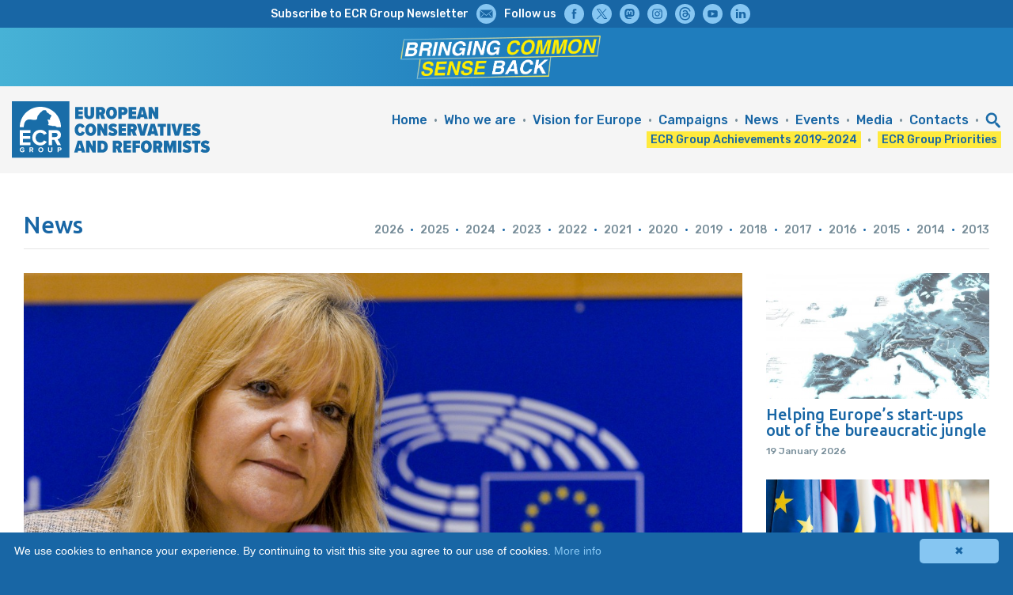

--- FILE ---
content_type: text/html; charset=UTF-8
request_url: https://ecrgroup.eu/article/economic_and_monetary_affairs_committee
body_size: 36452
content:
<!doctype html>
<!--  Copyright 2022 Videor o.d. www.videor.ba All rights reserved. -->
<html>
<head><meta charset="UTF-8">
<meta name="viewport" content="initial-scale = 1.0,user-scalable=yes">
<script src="https://code.jquery.com/jquery-3.2.1.min.js"></script>
<script type="text/javascript" id="cookieinfo" src="https://cookieinfoscript.com/js/cookieinfo.min.js" data-bg="#1866A5" data-fg="#FFFFFF" data-link="#86C6F2" data-divlinkbg="#86C6F2" data-divlink="#1866A5" data-text-align="left"></script>
<link rel="stylesheet" type="text/css" media="all" href="https://ecrgroup.eu/?css=2022/CSS.v.1712916729" />
<link href="https://fonts.googleapis.com/css?family=Ubuntu:300,500&amp;subset=latin-ext" rel="stylesheet">
<link href="https://fonts.googleapis.com/css?family=Rubik:300,300i,400,400i,500,600,600i,700,700i&amp;subset=latin-ext" rel="stylesheet">
<script>
/* SCROLL TO TOP */
$(function() { $('a[href*="#"]:not([href="#"])').click(function() { if (location.pathname.replace(/^\//,'') == this.pathname.replace(/^\//,'') && location.hostname == this.hostname) { var target = $(this.hash); target = target.length ? target : $('[name=' + this.hash.slice(1) +']'); if (target.length) { $('html, body').animate({ scrollTop: target.offset().top }, 1000); return false; } } }); });
/* SCROLL ON-OFF  */
window.onscroll = function() {scrollFunction()};
function scrollFunction() { if (document.body.scrollTop > 350 || document.documentElement.scrollTop > 350)	{ document.getElementById("ontop").style.bottom = "50px"; } else { document.getElementById("ontop").style.bottom = "-100px"; } }
function topFunction() { document.body.scrollTop = 0; document.documentElement.scrollTop = 0; }
/* MOBILE MENU */
function openNav() { document.getElementById("ecr22-mobile-menu-1").style.height = "100%"; }
function closeNav() { document.getElementById("ecr22-mobile-menu-1").style.height = "0%"; }	
function openNav1() { document.getElementById("ecr22-mobile-menu-2").style.height = "100%"; }
function closeNav1() { document.getElementById("ecr22-mobile-menu-2").style.height = "0%"; }	
</script>	
<link rel="apple-touch-icon" sizes="57x57" href="https://ecrgroup.eu/layout/favicon/apple-icon-57x57.png">
<link rel="apple-touch-icon" sizes="60x60" href="https://ecrgroup.eu/layout/favicon/apple-icon-60x60.png">
<link rel="apple-touch-icon" sizes="72x72" href="https://ecrgroup.eu/layout/favicon/apple-icon-72x72.png">
<link rel="apple-touch-icon" sizes="76x76" href="https://ecrgroup.eu/layout/favicon/apple-icon-76x76.png">
<link rel="apple-touch-icon" sizes="114x114" href="https://ecrgroup.eu/layout/favicon/apple-icon-114x114.png">
<link rel="apple-touch-icon" sizes="120x120" href="https://ecrgroup.eu/layout//favicon/apple-icon-120x120.png">
<link rel="apple-touch-icon" sizes="144x144" href="https://ecrgroup.eu/layout/favicon/apple-icon-144x144.png">
<link rel="apple-touch-icon" sizes="152x152" href="https://ecrgroup.eu/layout/favicon/apple-icon-152x152.png">
<link rel="apple-touch-icon" sizes="180x180" href="https://ecrgroup.eu/layout/favicon/apple-icon-180x180.png">
<link rel="icon" type="image/png" sizes="192x192"  href="https://ecrgroup.eu/layout/favicon/android-icon-192x192.png">
<link rel="icon" type="image/png" sizes="32x32" href="https://ecrgroup.eu/layout/icon/favicon-32x32.png">
<link rel="icon" type="image/png" sizes="96x96" href="https://ecrgroup.eu/layout/icon/favicon-96x96.png">
<link rel="icon" type="image/png" sizes="16x16" href="https://ecrgroup.eu/layout/icon/favicon-16x16.png">
<link rel="manifest" href="https://ecrgroup.eu/layout/favicon/manifest.json">
<meta name="msapplication-TileColor" content="#ffffff">
<meta name="msapplication-TileImage" content="https://ecrgroup.eu/layout/favicon/ms-icon-144x144.png">
<meta name="theme-color" content="#ffffff">
<!-- Global site tag (gtag.js) - Google Analytics -->
<script async src="https://www.googletagmanager.com/gtag/js?id=UA-55298072-19"></script>
<script>
  window.dataLayer = window.dataLayer || [];
  function gtag(){dataLayer.push(arguments);}
  gtag('js', new Date());

  gtag('config', 'UA-55298072-19');
</script>

<title>Economic and Monetary Affairs Committee // ECR Group</title>
<meta name="twitter:title" content="Economic and Monetary Affairs Committee // ECR Group">
<meta property="og:title" content="Economic and Monetary Affairs Committee // ECR Group" />
<meta name="description" content="The European Parliament’s Economic and Monetary Affairs covers a significant part of the European Parliament's workload, such as monetary policies, economic governance, regulation of financial services, and the free movement of capital and payments." />
<meta name="twitter:description" content="The European Parliament’s Economic and Monetary Affairs covers a significant part of the European Parliament's workload, such as monetary policies, economic governance, regulation of financial services, and the free movement of capital and payments.">
<meta property="og:description" content="The European Parliament’s Economic and Monetary Affairs covers a significant part of the European Parliament's workload, such as monetary policies, economic governance, regulation of financial services, and the free movement of capital and payments." />
<meta name="twitter:image" content="https://ecrgroup.eu/photos/20180124_EP-065241A_BBO_149.jpg">
<meta property="og:image" content="https://ecrgroup.eu/photos/20180124_EP-065241A_BBO_149.jpg" />
<meta property="og:url" content="https://ecrgroup.eu/article/economic_and_monetary_affairs_committee" />
<meta property="ia:rules_url" content="https://ecrgroup.eu/article/economic_and_monetary_affairs_committee">
<meta name="keywords" content="reform EU conservative realreform ecrgroup ecr brussels europeanunion europeanparliament politics europe freetrade brexit eurorealism euroscepticism immigration migration europeanelections ProfLegutko FutureofEurope">
<meta name="twitter:card" content="summary">
<meta name="twitter:site" content="@ecrgroup">
<meta property="og:type" content="article" />
<meta property="og:image:width" content="1920" />
<meta property="og:image:height" content="1080" />
<meta property="og:site_name" content="ECR Group" />
<meta property="fb:app_id" content="317391769071981"/>

</head>
<body>
<!-- SCROLL TO TOP --><div class="ecr22-mobile-off"><a href="#top" id="ontop">▼</a><a id="top"></a></div><!-- // SCROLL TO TOP -->
<!-- SOCIAL -->
<div class="ecr22-block4"><div class="ecr22-celije"><div class="ecr22-desktop-menu-4"><!--
--><div class="ecr22-celija-cijela">
<div class="ecr22-desktop-menu-4-container-menu"><div class="ecr22-desktop-menu-4-navigation"><!--
--><div class="ecr22-desktop-menu-4-main ecr22-mobile-off"><a href="https://ecrgroup.us17.list-manage.com/subscribe?u=82d965dcba0981b7182e9dfd7&id=0823e6a884" target="_blank" class="ecr22-desktop-menu-4-item">Subscribe to ECR Group Newsletter</a></div><!--
--><div class="ecr22-desktop-menu-4-main"><a href="https://ecrgroup.us17.list-manage.com/subscribe?u=82d965dcba0981b7182e9dfd7&id=0823e6a884" target="_blank"><img src="https://ecrgroup.eu/layout/icons/icon-mail.svg" class="ecr22-desktop-menu-4-img" alt=""></a></div><!--
--><div class="ecr22-desktop-menu-4-main ecr22-mobile-off">Follow us</div><!--
--><div class="ecr22-desktop-menu-4-main"><a href="https://www.facebook.com/ECRgroupEU/" target="_blank"><img src="https://ecrgroup.eu/layout/icons/icon-facebook.svg" class="ecr22-desktop-menu-4-img" alt=""></a></div><!--
--><div class="ecr22-desktop-menu-4-main"><a href="https://x.com/ecrgroup" target="_blank"><img src="https://ecrgroup.eu/layout/icons/icon-x.svg" class="ecr22-desktop-menu-4-img" alt=""></a></div><!--
--><div class="ecr22-desktop-menu-4-main"><a href="https://eupolicy.social/@ecrgroup" target="_blank"><img src="https://ecrgroup.eu/layout/icons/icon-mastodon.svg" class="ecr22-desktop-menu-4-img" alt=""></a></div><!--
--><div class="ecr22-desktop-menu-4-main"><a href="https://www.instagram.com/ecrgroupeu/" target="_blank"><img src="https://ecrgroup.eu/layout/icons/icon-instagram.svg" class="ecr22-desktop-menu-4-img" alt=""></a></div><!--
--><div class="ecr22-desktop-menu-4-main"><a href="https://www.threads.net/@ecrgroupeu" target="_blank"><img src="https://ecrgroup.eu/layout/icons/icon-threads.svg" class="ecr22-desktop-menu-4-img" alt=""></a></div><!--
--><div class="ecr22-desktop-menu-4-main"><a href="https://www.youtube.com/channel/UCZCbVWZJfjS1nJydZt0QOEw" target="_blank"><img src="https://ecrgroup.eu/layout/icons/icon-youtube.svg" class="ecr22-desktop-menu-4-img" alt=""></a></div><!--
--><div class="ecr22-desktop-menu-4-main"><a href="https://www.linkedin.com/company/ecr-group-eu/" target="_blank"><img src="https://ecrgroup.eu/layout/icons/icon-linkedin.svg" class="ecr22-desktop-menu-4-img" alt=""></a></div><!--
--></div></div></div><!--
--></div></div></div>
<!-- // SOCIAL -->

<style>
.ecr24-elections {
position: relative; display: block; width: 100%; padding-left: 15px; padding-right: 15px; padding-top: 10px; padding-bottom: 5px;
background: rgb(71,178,214);
background: linear-gradient(90deg, rgba(71,178,214,1) 0%, rgba(31,125,189,1) 50%);        
}    
.ecr24-logo1-display { display: block; }
.ecr24-logo2-display { display: none; }
.ecr24-logo1 {display: inline-block; margin:0; height: 55px;}
.ecr24-logo2 {display: inline-block; margin:0; height: 55px;}
@media only screen and (max-width: 1220px) {
.ecr24-elections { padding-left: 0px; padding-right: 0px; padding-top: 10px; padding-bottom: 5px; }
}     
@media only screen and (max-width: 1024px) {
.ecr24-logo1-display { display: none; }
.ecr24-logo2-display { display: block; }
}    
</style>
    

<div class="ecr24-elections">
    
<div class="ecr22-celije ecr24-logo1-display"><!-- 

--><div class="ecr22-celija-pola1" style="padding-right:15px;text-align:center;"><img src="https://ecrgroup.eu/files/logo-slogan.png" alt="" class="ecr24-logo2"></div><!--
--></div>
    
<div class="ecr22-celije ecr24-logo2-display"><!-- 
--><div class="ecr22-celija-cijela" style="text-align:center;"><a href="https://ecrgroup.eu/bringing-common-sense-back"><img src="https://ecrgroup.eu/files/logo-slogan.png" alt="" class="ecr24-logo2"></a></div><!--
--></div>    
    
</div>

<!-- NAVIGATION DESKTOP --><div class="ecr22-mobile-off">
<div class="ecr22-block3"><div class="ecr22-celije"><div class="ecr22-desktop-menu-1"><!--

--><div class="ecr22-celija-petina">
<div class="ecr22-desktop-menu-1-container-logo"><div class="ecr22-desktop-menu-1-container-logo-inside"><div class="ecr22-desktop-menu-1-container-logo-frame">
<div class="ecr22-desktop-menu-1-container-logo-image"><a href="https://ecrgroup.eu/"><img src="https://ecrgroup.eu/layout/ECRg-logtype-big.svg" alt="Logo"></a></div>
</div></div></div>
</div><!--

--><div class="ecr22-celija-cetiripetine">
<div class="ecr22-desktop-menu-1-container-menu"><div class="ecr22-desktop-menu-1-container-menu-inside"><div class="ecr22-desktop-menu-1-navigation"><!--
--><div class="ecr22-desktop-menu-1-main"><a href="https://ecrgroup.eu/" class="ecr22-desktop-menu-1-item">Home</a></div><!--
--><div class="ecr22-desktop-menu-1-main"><span class="ecr22-desktop-menu-1-divider">&#8226;</span></div><!--
--><div class="ecr22-desktop-menu-1-main"><a href="https://ecrgroup.eu/ecr" class="ecr22-desktop-menu-1-item">Who we are</a></div><!--
--><div class="ecr22-desktop-menu-1-main"><span class="ecr22-desktop-menu-1-divider">&#8226;</span></div><!--
--><div class="ecr22-desktop-menu-1-main"><a href="https://ecrgroup.eu/vision_for_europe" class="ecr22-desktop-menu-1-item">Vision for Europe</a></div><!--
--><div class="ecr22-desktop-menu-1-main"><span class="ecr22-desktop-menu-1-divider">&#8226;</span></div><!--
--><div class="ecr22-desktop-menu-1-main"><a href="https://ecrgroup.eu/campaigns" class="ecr22-desktop-menu-1-item">Campaigns</a></div><!--
--><div class="ecr22-desktop-menu-1-main"><span class="ecr22-desktop-menu-1-divider">&#8226;</span></div><!--
--><div class="ecr22-desktop-menu-1-main"><a href="https://ecrgroup.eu/news" class="ecr22-desktop-menu-1-item">News</a>
<div class="ecr22-desktop-menu-1-dropdown">
<a href="https://ecrgroup.eu/news2026">2026</a>
<a href="https://ecrgroup.eu/news2025">2025</a>
<a href="https://ecrgroup.eu/news2024">2024</a>
<a href="https://ecrgroup.eu/news2023">2023</a>
<a href="https://ecrgroup.eu/news2022">2022</a>
<a href="https://ecrgroup.eu/news2021">2021</a>
<a href="https://ecrgroup.eu/news2020">2020</a>
<a href="https://ecrgroup.eu/news2019">2019</a>
<a href="https://ecrgroup.eu/news2018">2018</a>
<a href="https://ecrgroup.eu/news2017">2017</a>
<a href="https://ecrgroup.eu/news2016">2016</a>
<a href="https://ecrgroup.eu/news2015">2015</a>
<a href="https://ecrgroup.eu/news2014">2014</a>
<a href="https://ecrgroup.eu/news2013">2013</a>
</div>
</div><!--
--><div class="ecr22-desktop-menu-1-main"><span class="ecr22-desktop-menu-1-divider">&#8226;</span></div><!--
--><div class="ecr22-desktop-menu-1-main"><a href="https://ecrgroup.eu/events" class="ecr22-desktop-menu-1-item">Events</a></div><!--
--><div class="ecr22-desktop-menu-1-main"><span class="ecr22-desktop-menu-1-divider">&#8226;</span></div><!--
--><div class="ecr22-desktop-menu-1-main"><a href="https://ecrgroup.eu/media" class="ecr22-desktop-menu-1-item">Media</a>
<div class="ecr22-desktop-menu-1-dropdown">
<a href="https://ecrgroup.eu/publications">Publications</a>
<a href="https://ecrgroup.eu/videos">Videos</a>
</div>
</div><!--
--><div class="ecr22-desktop-menu-1-main"><span class="ecr22-desktop-menu-1-divider">&#8226;</span></div><!--
--><div class="ecr22-desktop-menu-1-main"><a href="https://ecrgroup.eu/contacts" class="ecr22-desktop-menu-1-item">Contacts</a></div><!--
--><div class="ecr22-desktop-menu-1-main"><span class="ecr22-desktop-menu-1-divider">&#8226;</span></div><!--
--><div class="ecr22-desktop-menu-1-main"><img src="https://ecrgroup.eu/layout/icons/icon-search.svg" class="ecr22-desktop-menu-1-img" style="width:20px; cursor: pointer;" alt="Search" onclick="openSearch()"></div><!--

--><br><!--
--><div class="ecr22-desktop-menu-1-main"><a href="https://ecrgroup.eu/achievements-2019-2024" class="ecr22-desktop-menu-1-item-1">ECR Group Achievements 2019-2024</a></div><!--
--><div class="ecr22-desktop-menu-1-main"><span class="ecr22-desktop-menu-1-divider">&#8226;</span></div><!--
--><div class="ecr22-desktop-menu-1-main"><a href="https://ecrgroup.eu/priorities" class="ecr22-desktop-menu-1-item-1">ECR Group Priorities</a></div><!--

--></div></div></div></div><!--

--></div></div></div>
</div><!-- // NAVIGATION DESKTOP -->		

<!-- SEARCH -->
<div id="ecr22-search-myOverlay" class="ecr22-search-overlay"><span class="ecr22-search-closebtn" onclick="closeSearch()" title="close">&times;</span><div class="ecr22-search-overlay-content">
<form method="post" action="https://ecrgroup.eu/"  >
<div class='hiddenFields'>
<input type="hidden" name="ACT" value="6" />
<input type="hidden" name="RES" value="" />
<input type="hidden" name="meta" value="[base64]" />
<input type="hidden" name="site_id" value="1" />
<input type="hidden" name="csrf_token" value="8294d5a888ca18d9344635bd2c071c401daef2c8" />
</div>


<input type="text" name="keywords" id="keywords" placeholder="Search..." onfocus=this.value=""><br><button type="submit"><img src="https://ecrgroup.eu/layout/icons/icon-search-1.svg" alt="Search"></button>
</form>
</div></div>
<script> function openSearch() { document.getElementById("ecr22-search-myOverlay").style.display = "block"; } function closeSearch() { document.getElementById("ecr22-search-myOverlay").style.display = "none"; } </script>
<!-- // SEARCH -->
	
<!-- NAVIGATION MOBILE --><div class="ecr22-mobile-on">
<div id="ecr22-mobile-menu-1" class="ecr22-mobile-menu-1-overlay"><a href="javascript:void(0)" class="ecr22-mobile-menu-1-closebtn" onclick="closeNav()">&times;</a>
<div class="ecr22-mobile-menu-1-overlay-content">
<a href="https://ecrgroup.eu/" onclick="closeNav()"><span class="ecr22-mobile-menu-1-dot">&#8226;</span> Home</a>
<a href="https://ecrgroup.eu/achievements-2019-2024" onclick="closeNav()"><span class="ecr22-mobile-menu-1-dot">&#8226;</span> Achievements 2019-2024</a>
<a href="https://ecrgroup.eu/priorities" onclick="closeNav()"><span class="ecr22-mobile-menu-1-dot">&#8226;</span> Priorities</a>
<a href="https://ecrgroup.eu/ecr" onclick="closeNav()"><span class="ecr22-mobile-menu-1-dot">&#8226;</span> Who we are</a>
<a href="https://ecrgroup.eu/vision_for_europe" onclick="closeNav()"><span class="ecr22-mobile-menu-1-dot">&#8226;</span> Vision for Europe</a>
<a href="https://ecrgroup.eu/campaigns" onclick="closeNav()"><span class="ecr22-mobile-menu-1-dot">&#8226;</span> Campaigns</a>
<a href="https://ecrgroup.eu/news" onclick="closeNav()"><span class="ecr22-mobile-menu-1-dot">&#8226;</span> News</a>
<a href="https://ecrgroup.eu/events" onclick="closeNav()"><span class="ecr22-mobile-menu-1-dot">&#8226;</span> Events</a>
<a href="https://ecrgroup.eu/publications" onclick="closeNav()"><span class="ecr22-mobile-menu-1-dot">&#8226;</span> Publications</a>
<a href="https://ecrgroup.eu/videos" onclick="closeNav()"><span class="ecr22-mobile-menu-1-dot">&#8226;</span> Videos</a>
<a href="https://ecrgroup.eu/contacts" onclick="closeNav()"><span class="ecr22-mobile-menu-1-dot">&#8226;</span> Contacts</a>
<a href="#" onclick="openSearch()"><span class="ecr22-mobile-menu-1-dot">&#8226;</span> Search</a>
</div></div>
<div class="ecr22-mobile-menu-1-block"><a href="#"><img src="https://ecrgroup.eu/layout/ECRg-logtype-small.svg" onclick="openNav()" alt="Logo" class="ecr22-mobile-menu-1-logo"></a><a href="#" onclick="openNav()" class="ecr22-mobile-menu-1-burger">=</a></div>
</div><!-- // NAVIGATION MOBILE -->	

<!-- ARTICLE - NEWS -->
<div class="ecr22-block1"><div class="ecr22-celije"><div class="ecr22-content-distancer"></div><!--


<!-- SECTION - ARCHIVE --><!--
--><div class="ecr22-celija-trecina2">
<div class="ecr22-mobile-off"><div class="ecr22-desktop-menu-2-okvir"><div class="ecr22-desktop-menu-2-container"><p class="ecr22-desktop-menu-2-naslov"><span class="ecr22-desktop-menu-2-naslov-dodatak">News</span></p></div></div></div>
<div class="ecr22-mobile-on"><p class="ecr22-desktop-menu-2-naslov1"><span class="ecr22-desktop-menu-2-naslov1-dodatak">News</span></p></div>
</div><!--
--><div class="ecr22-celija-dvijetrecine2"><div class="ecr22-mobile-off">
<div class="ecr22-desktop-menu-2-okvir"><div class="ecr22-desktop-menu-2-container">
<div class="ecr22-desktop-menu-2-container-menu"><!--
--><div class="ecr22-desktop-menu-2-main"><a href="https://ecrgroup.eu/news2026" class="ecr22-desktop-menu-2-item">2026</a></div><!----><div class="ecr22-desktop-menu-2-main"><span class="ecr22-desktop-menu-2-divider">&#8226;</span></div><!--
--><div class="ecr22-desktop-menu-2-main"><a href="https://ecrgroup.eu/news2025" class="ecr22-desktop-menu-2-item">2025</a></div><!----><div class="ecr22-desktop-menu-2-main"><span class="ecr22-desktop-menu-2-divider">&#8226;</span></div><!--
--><div class="ecr22-desktop-menu-2-main"><a href="https://ecrgroup.eu/news2024" class="ecr22-desktop-menu-2-item">2024</a></div><!----><div class="ecr22-desktop-menu-2-main"><span class="ecr22-desktop-menu-2-divider">&#8226;</span></div><!--
--><div class="ecr22-desktop-menu-2-main"><a href="https://ecrgroup.eu/news2023" class="ecr22-desktop-menu-2-item">2023</a></div><!----><div class="ecr22-desktop-menu-2-main"><span class="ecr22-desktop-menu-2-divider">&#8226;</span></div><!--
--><div class="ecr22-desktop-menu-2-main"><a href="https://ecrgroup.eu/news2022" class="ecr22-desktop-menu-2-item">2022</a></div><!----><div class="ecr22-desktop-menu-2-main"><span class="ecr22-desktop-menu-2-divider">&#8226;</span></div><!--
--><div class="ecr22-desktop-menu-2-main"><a href="https://ecrgroup.eu/news2021" class="ecr22-desktop-menu-2-item">2021</a></div><!----><div class="ecr22-desktop-menu-2-main"><span class="ecr22-desktop-menu-2-divider">&#8226;</span></div><!--
--><div class="ecr22-desktop-menu-2-main"><a href="https://ecrgroup.eu/news2020" class="ecr22-desktop-menu-2-item">2020</a></div><!----><div class="ecr22-desktop-menu-2-main"><span class="ecr22-desktop-menu-2-divider">&#8226;</span></div><!--
--><div class="ecr22-desktop-menu-2-main"><a href="https://ecrgroup.eu/news2019" class="ecr22-desktop-menu-2-item">2019</a></div><!----><div class="ecr22-desktop-menu-2-main"><span class="ecr22-desktop-menu-2-divider">&#8226;</span></div><!--
--><div class="ecr22-desktop-menu-2-main"><a href="https://ecrgroup.eu/news2018" class="ecr22-desktop-menu-2-item">2018</a></div><!----><div class="ecr22-desktop-menu-2-main"><span class="ecr22-desktop-menu-2-divider">&#8226;</span></div><!--
--><div class="ecr22-desktop-menu-2-main"><a href="https://ecrgroup.eu/news2017" class="ecr22-desktop-menu-2-item">2017</a></div><!----><div class="ecr22-desktop-menu-2-main"><span class="ecr22-desktop-menu-2-divider">&#8226;</span></div><!--
--><div class="ecr22-desktop-menu-2-main"><a href="https://ecrgroup.eu/news2016" class="ecr22-desktop-menu-2-item">2016</a></div><!----><div class="ecr22-desktop-menu-2-main"><span class="ecr22-desktop-menu-2-divider">&#8226;</span></div><!--
--><div class="ecr22-desktop-menu-2-main"><a href="https://ecrgroup.eu/news2015" class="ecr22-desktop-menu-2-item">2015</a></div><!----><div class="ecr22-desktop-menu-2-main"><span class="ecr22-desktop-menu-2-divider">&#8226;</span></div><!--
--><div class="ecr22-desktop-menu-2-main"><a href="https://ecrgroup.eu/news2014" class="ecr22-desktop-menu-2-item">2014</a></div><!----><div class="ecr22-desktop-menu-2-main"><span class="ecr22-desktop-menu-2-divider">&#8226;</span></div><!--
--><div class="ecr22-desktop-menu-2-main"><a href="https://ecrgroup.eu/news2013" class="ecr22-desktop-menu-2-item">2013</a><!--
--></div>	
</div></div>	
</div>
</div>
<div class="ecr22-mobile-on"><a class="ecr22-desktop-menu-2-menulink" onclick="openNav1()" style="cursor:pointer;">=</a></div>	
<!-- NAVIGATION MOBILE 2 --><div class="ecr22-mobile-on">
<div id="ecr22-mobile-menu-2" class="ecr22-mobile-menu-2-overlay"><a href="javascript:void(0)" class="ecr22-mobile-menu-2-closebtn" onclick="closeNav1()">&times;</a>
<div class="ecr22-mobile-menu-2-overlay-content">
<a href="https://ecrgroup.eu/news2026" onclick="closeNav1()"><span class="ecr22-mobile-menu-2-dot">&#8226;</span> 2026</a>
<a href="https://ecrgroup.eu/news2025" onclick="closeNav1()"><span class="ecr22-mobile-menu-2-dot">&#8226;</span> 2025</a>
<a href="https://ecrgroup.eu/news2024" onclick="closeNav1()"><span class="ecr22-mobile-menu-2-dot">&#8226;</span> 2024</a>
<a href="https://ecrgroup.eu/news2023" onclick="closeNav1()"><span class="ecr22-mobile-menu-2-dot">&#8226;</span> 2023</a>
<a href="https://ecrgroup.eu/news2022" onclick="closeNav1()"><span class="ecr22-mobile-menu-2-dot">&#8226;</span> 2022</a>
<a href="https://ecrgroup.eu/news2021" onclick="closeNav1()"><span class="ecr22-mobile-menu-2-dot">&#8226;</span> 2021</a>
<a href="https://ecrgroup.eu/news2020" onclick="closeNav1()"><span class="ecr22-mobile-menu-2-dot">&#8226;</span> 2020</a>
<a href="https://ecrgroup.eu/news2019" onclick="closeNav1()"><span class="ecr22-mobile-menu-2-dot">&#8226;</span> 2019</a>
<a href="https://ecrgroup.eu/news2018" onclick="closeNav1()"><span class="ecr22-mobile-menu-2-dot">&#8226;</span> 2018</a>
<a href="https://ecrgroup.eu/news2017" onclick="closeNav1()"><span class="ecr22-mobile-menu-2-dot">&#8226;</span> 2017</a>
<a href="https://ecrgroup.eu/news2016" onclick="closeNav1()"><span class="ecr22-mobile-menu-2-dot">&#8226;</span> 2016</a>
<a href="https://ecrgroup.eu/news2015" onclick="closeNav1()"><span class="ecr22-mobile-menu-2-dot">&#8226;</span> 2015</a>
<a href="https://ecrgroup.eu/news2014" onclick="closeNav1()"><span class="ecr22-mobile-menu-2-dot">&#8226;</span> 2014</a>
<a href="https://ecrgroup.eu/news2013" onclick="closeNav1()"><span class="ecr22-mobile-menu-2-dot">&#8226;</span> 2013</a>
</div></div>
</div><!-- // NAVIGATION MOBILE 2 --></div><!--
--><div class="ecr22-desktop-menu-2-chiza"></div><!--
<!-- // SECTION - ARCHIVE --><!--	


--><div class="ecr22-celija-tricetvrtine"><div class="ecr22-content"><div class="ecr22-front-image ecr22-content-image" style="background:url('https://ecrgroup.eu/photos/_1200/20180124_EP-065241A_BBO_149.jpg');">
<div class="ecr22-front-2-container"><div class="ecr22-front-2-align-frame"><div class="ecr22-front-2-bottom-left



"><div class="ecr22-headlines"><h2>Economic and Monetary Affairs Committee</h2></div><p class="ecr22-content-date-news">17 December 2013</p></div></div></div>	
</div>
<p class="ecr22-content-intro ecr22-content-intro-news">The European Parliament’s Economic and Monetary Affairs covers a significant part of the European Parliament's workload, such as monetary policies, economic governance, regulation of financial services, and the free movement of capital and payments.</p>
<h4>ABOUT THE COMMITTEE</h4>

<p> The European Parliament’s Economic and Monetary Affairs covers a significant part of the European Parliament&#8217;s workload, such as monetary policies, economic governance, regulation of financial services, and the free movement of capital and payments.</p>

<h4>MAIN ECR PRIORITIES</h4>

<h4>Economic stability
 In the wake of the Eurozone crisis, ECR MEPs are supporting <b>stronger banking systems</b> to ensure that investors and taxpayers are properly protected. We need to know where the risks are within the system. But we also need reforms which do not discourage investment or innovation, and which do not undermine Europe’s competitiveness. We are thoroughly evaluating the EU Bank Structural Reform regulation to establish whether or not the problem of ‘Too Big to Fail’ banks has sufficiently been addressed.
 The single market in financial services is of great importance to businesses and consumers and to the financial well-being of the European economy as a whole. Creating a free market in financial services is a high priority to the ECR, whether to enable free movement of capital within the EU or to hold market operators to standards which investors and counter parties can trust.</h4>

<h4>Single market</h4>

<p> The single market in financial services is of great importance to businesses and consumers and to the financial well-being of the European economy as a whole. Creating a free market in financial services is a high priority to the ECR, whether to enable free movement of capital within the EU or to hold market operators to standards which investors and counter parties can trust.</p>

<h3>MEMBERS</h3>

<p> <b>ECR Members of the ECON Committee:</b></p><ul>
    <li>Kay SWINBURNE MEP (UK) ECR Coordinator</li>
    <li>Sander LOONES MEP (BE)</li>
    <li>Bernd LUCKE MEP (DE)</li>
    <li>Notis MARIAS MEP (EL)</li>
    <li>Stanislaw OZOG MEP (PL)</li>
    <li>Pirkko RUOHONEN-LERNER MEP (FI)</li>

 
 <b>Substitute Members:</b></ul>
<ul>     <li>Joachim STARBATTY MEP (DE)</li>
    <li>Ashley FOX MEP (UK)</li>
    <li>Syed KAMALL MEP (UK)</li>
    <li>Roberts ZILE MEP (LV)</li>
</ul>
<div class="ecr22-share"><ul><li>SHARE</li>
<li class="ecr22-share-razmak">&#8226;</li>
<li><a href="mailto:?&subject=Economic and Monetary Affairs Committee&body=https://ecrgroup.eu/article/economic_and_monetary_affairs_committee"><img src="https://ecrgroup.eu/layout/icons/icon-mail-share.svg" alt="Email"></a></li>
<li class="ecr22-share-razmak">&#8226;</li>
<li><a href="https://www.facebook.com/sharer/sharer.php?u=https://ecrgroup.eu/article/economic_and_monetary_affairs_committee" target="_blank"><img src="https://ecrgroup.eu/layout/icons/icon-facebook-share.svg" alt="Facebook"></a></li>
<li class="ecr22-share-razmak">&#8226;</li>
<li><a href="https://x.com/intent/tweet?text=https://ecrgroup.eu/article/economic_and_monetary_affairs_committee" target="_blank"><img src="https://ecrgroup.eu/layout/icons/icon-x-share.svg" alt="X"></a></li>
<!--
<li class="ecr22-share-razmak">&#8226;</li>
<li><a href="https://www.linkedin.com/shareArticle?mini=true&url=https://ecrgroup.eu/article/economic_and_monetary_affairs_committee&title=Economic and Monetary Affairs Committee" target="_blank"><img src="https://ecrgroup.eu/layout/icons/icon-linkedin-share.svg" alt="LinkedIn"></a></li>
-->
</ul></div>	


</div></div><!--


<!-- SIDE - RELATED --><!--
--><div class="ecr22-celija-cetvrtina1"><!--
--><div class="ecr22-celija-cetvrtina2">
<div class="ecr22-front-1-article"><a href="https://ecrgroup.eu/article/helping_europes_start_ups_out_of_the_bureaucratic_jungle">
<div class="ecr22-front-image" style="background:url('https://ecrgroup.eu/photos/_500/WhatsApp_Image_2026-01-19_at_18.15.47.jpeg');"><div class="ecr22-front-image-overlay"></div></div>	

<a href="https://ecrgroup.eu/article/helping_europes_start_ups_out_of_the_bureaucratic_jungle" class="ecr22-front-1-headline-link">Helping Europe’s start-ups out of the bureaucratic jungle</a>

<p class="ecr22-front-1-date">19 January 2026</p>
</a></div>
</div><!--
--><!--
--><div class="ecr22-celija-cetvrtina2">
<div class="ecr22-front-1-article"><a href="https://ecrgroup.eu/article/week_ahead_19_23_january_2026">
<div class="ecr22-front-image" style="background:url('https://ecrgroup.eu/photos/_500/news_-_website.jpg');"><div class="ecr22-front-image-overlay"></div></div>	

<a href="https://ecrgroup.eu/article/week_ahead_19_23_january_2026" class="ecr22-front-1-headline-link">Week Ahead 19-23 January 2026</a>

<p class="ecr22-front-1-date">16 January 2026</p>
</a></div>
</div><!--
--><!--
--><div class="ecr22-celija-cetvrtina2">
<div class="ecr22-front-1-article"><a href="https://ecrgroup.eu/article/thousands_of_cuban_mercenaries_are_fighting_in_ukraine_europe_must_respond">
<div class="ecr22-front-image" style="background:url('https://ecrgroup.eu/photos/_500/WhatsApp_Image_2026-01-16_at_10.18.27.jpeg');"><div class="ecr22-front-image-overlay"></div></div>	

<a href="https://ecrgroup.eu/article/thousands_of_cuban_mercenaries_are_fighting_in_ukraine_europe_must_respond" class="ecr22-front-1-headline-link">Thousands of Cuban mercenaries are fighting in Ukraine – Europe must respond</a>

<p class="ecr22-front-1-date">14 January 2026</p>
</a></div>
</div><!--
--><!--
--><div class="ecr22-celija-cetvrtina2">
<div class="ecr22-front-1-article"><a href="https://ecrgroup.eu/article/week_ahead_1216_january">
<div class="ecr22-front-image" style="background:url('https://ecrgroup.eu/photos/_500/news_-_website.jpg');"><div class="ecr22-front-image-overlay"></div></div>	

<a href="https://ecrgroup.eu/article/week_ahead_1216_january" class="ecr22-front-1-headline-link">Week Ahead 12–16 January</a>

<p class="ecr22-front-1-date">9 January 2026</p>
</a></div>
</div><!--
--></div><!--	
<!-- // SIDE - RELATED --><!--


--></div></div>
<!-- // ARTICLE - NEWS -->

<script type="text/javascript" id="cookieinfo" src="//cookieinfoscript.com/js/cookieinfo.min.js"></script>

<!-- FOOTER -->
<div class="ecr22-block3"><div class="ecr22-celije"><div class="ecr22-footer"><!--
--><div class="ecr22-celija-cijela"><a href="https://ecrgroup.eu/"><img src="https://ecrgroup.eu/layout/ECRg-logtype-small.svg" alt="ECR Group" class="ecr22-footer-logo"></a></div><!--
--><div class="ecr22-celija-cijela">
<div class="ecr22-desktop-menu-3-container-menu"><div class="ecr22-desktop-menu-3-container-menu-inside"><div class="ecr22-desktop-menu-3-navigation"><!--
--><div class="ecr22-desktop-menu-3-main"><a href="https://ecrgroup.eu/" class="ecr22-desktop-menu-3-item">Home</a></div><!--
--><div class="ecr22-desktop-menu-3-main"><span class="ecr22-desktop-menu-3-divider">&#8226;</span></div><!--
--><div class="ecr22-desktop-menu-3-main"><a href="https://ecrgroup.eu/logos_branding" class="ecr22-desktop-menu-3-item">ECR Group Logos</a></div><!--
--><div class="ecr22-desktop-menu-3-main"><span class="ecr22-desktop-menu-3-divider">&#8226;</span></div><!--
--><div class="ecr22-desktop-menu-3-main"><a href="https://ecrgroup.eu/legal_notice_disclaimer" class="ecr22-desktop-menu-3-item">Legal Notice & Disclaimer</a></div><!--
--><div class="ecr22-desktop-menu-3-main"><span class="ecr22-desktop-menu-3-divider">&#8226;</span></div><!--
--><div class="ecr22-desktop-menu-3-main"><a href="https://ecrgroup.eu/work_with_ecr" class="ecr22-desktop-menu-3-item">Work with ECR Group</a></div><!--
--><div class="ecr22-desktop-menu-3-main"><span class="ecr22-desktop-menu-3-divider">&#8226;</span></div><!--
--><div class="ecr22-desktop-menu-3-main"><a href="https://ecrgroup.eu/tenders" class="ecr22-desktop-menu-3-item">Tenders</a></div><!--
--></div></div></div></div><!--
--><div class="ecr22-celija-cijela" style="text-align:center;">
<div id="google_translate_element" class="ecr22-footer-google">
</div><script type="text/javascript">function googleTranslateElementInit() { new google.translate.TranslateElement({pageLanguage: 'en', layout: google.translate.TranslateElement.InlineLayout.SIMPLE}, 'google_translate_element'); }</script>
<script type="text/javascript" src="https://translate.google.com/translate_a/element.js?cb=googleTranslateElementInit"></script>
</div><!--
--><div class="ecr22-celija-cijela" style="text-align:center;"><p class="ecr22-footer-disclaimer">© 2024. All rights reserved. European Conservatives and Reformists Group</p></div><!--
--></div></div></div>
<!-- // FOOTER -->

<!-- SOCIAL -->
<div class="ecr22-block4"><div class="ecr22-celije"><div class="ecr22-desktop-menu-4"><!--
--><div class="ecr22-celija-cijela">
<div class="ecr22-desktop-menu-4-container-menu"><div class="ecr22-desktop-menu-4-navigation"><!--
--><div class="ecr22-desktop-menu-4-main ecr22-mobile-off"><a href="https://ecrgroup.us17.list-manage.com/subscribe?u=82d965dcba0981b7182e9dfd7&id=0823e6a884" target="_blank" class="ecr22-desktop-menu-4-item">Subscribe to ECR Group Newsletter</a></div><!--
--><div class="ecr22-desktop-menu-4-main"><a href="https://ecrgroup.us17.list-manage.com/subscribe?u=82d965dcba0981b7182e9dfd7&id=0823e6a884" target="_blank"><img src="https://ecrgroup.eu/layout/icons/icon-mail.svg" class="ecr22-desktop-menu-4-img" alt=""></a></div><!--
--><div class="ecr22-desktop-menu-4-main ecr22-mobile-off">Follow us</div><!--
--><div class="ecr22-desktop-menu-4-main"><a href="https://www.facebook.com/ECRgroupEU/" target="_blank"><img src="https://ecrgroup.eu/layout/icons/icon-facebook.svg" class="ecr22-desktop-menu-4-img" alt=""></a></div><!--
--><div class="ecr22-desktop-menu-4-main"><a href="https://x.com/ecrgroup" target="_blank"><img src="https://ecrgroup.eu/layout/icons/icon-x.svg" class="ecr22-desktop-menu-4-img" alt=""></a></div><!--
--><div class="ecr22-desktop-menu-4-main"><a href="https://eupolicy.social/@ecrgroup" target="_blank"><img src="https://ecrgroup.eu/layout/icons/icon-mastodon.svg" class="ecr22-desktop-menu-4-img" alt=""></a></div><!--
--><div class="ecr22-desktop-menu-4-main"><a href="https://www.instagram.com/ecrgroupeu/" target="_blank"><img src="https://ecrgroup.eu/layout/icons/icon-instagram.svg" class="ecr22-desktop-menu-4-img" alt=""></a></div><!--
--><div class="ecr22-desktop-menu-4-main"><a href="https://www.threads.net/@ecrgroupeu" target="_blank"><img src="https://ecrgroup.eu/layout/icons/icon-threads.svg" class="ecr22-desktop-menu-4-img" alt=""></a></div><!--
--><div class="ecr22-desktop-menu-4-main"><a href="https://www.youtube.com/channel/UCZCbVWZJfjS1nJydZt0QOEw" target="_blank"><img src="https://ecrgroup.eu/layout/icons/icon-youtube.svg" class="ecr22-desktop-menu-4-img" alt=""></a></div><!--
--><div class="ecr22-desktop-menu-4-main"><a href="https://www.linkedin.com/company/ecr-group-eu/" target="_blank"><img src="https://ecrgroup.eu/layout/icons/icon-linkedin.svg" class="ecr22-desktop-menu-4-img" alt=""></a></div><!--
--></div></div></div><!--
--></div></div></div>
<!-- // SOCIAL -->
</body>
</html>
<!--  Copyright 2022 Videor o.d. www.videor.ba All rights reserved. -->

--- FILE ---
content_type: text/css;charset=UTF-8
request_url: https://ecrgroup.eu/?css=2022/CSS.v.1712916729
body_size: 57776
content:
@charset "UTF-8";
/*  Copyright 2022 Videor o.d. www.videor.ba All rights reserved. */

/*
PLAVA GLAVNA #1866A5
SVIJETLO PLAVA #86C6F2
TAMNIJA SIVA #788E9A
SVJETLIJA SIVA #CCCCCC
TEXT #546775
*/


.ecr-banner-popup{
    width: 50%;
    padding: 0px;
    position: fixed;
    transform: translate(-50%,-50%);
    left: 50%;
    top: 50%;
    display: none; 
    text-align: center;
    z-index: 50000;
}
    
@media only screen and (max-width: 1024px) {
     .ecr-banner-popup{ width: 90%; }
}    
    
.ecr-banner-popup button{
    background-color: #1866A5;
    display: block;
    margin:  0 0 0 auto;
    font-size: 30px;
    color: #ffffff;
    width: 40px;
    height: 40px;
    border: none;
    outline: none;
    cursor: pointer;
}


.ecr22-gallery { display: block; width: 100%; margin-bottom: 20px; margin-top: 30px; padding: 0px; }
.ecr22-gallery-item { display: block; position: relative; float: left; width: 16.6%; margin: 0; padding-right: 10px; padding-bottom: 10px; }
.ecr22-gallery-image { display: block; position: relative; width: 100%; padding-bottom: 100%; background-repeat: no-repeat!important; background-size: cover!important; background-position: center!important; }

.ecr22-cubes { display: inline-block; padding: 5px; color: #1866A5; background-color: #eee; margin: 5px; text-decoration: none; }
.ecr22-cubes:hover { color: #fff!important; background-color: #1866A5; text-decoration: none; transition: .5s ease }

@media only screen and (max-width: 768px) {
.ecr22-gallery-item {width: 33.33%; }
}


* { box-sizing: border-box; }
html { -webkit-text-size-adjust: 100%; -webkit-font-smoothing: subpixel-antialiased; word-wrap: break-word; height: 100%; }
body { height: 100%; margin: 0; padding: 0; background-color: #1866A5; font-family: 'Rubik', sans-serif; }
a { text-decoration: none; }
a:hover { text-decoration: none; transition: .5s ease }

.ecr22-clearing { clear: both; }

.ecr22-fixed { display: block; width: 100%; position: absolute; z-index: 19000; }

.ecr22-mobile-tablet-off { display: block; }
.ecr22-mobile-tablet-on { display: none; }
.ecr22-mobile-off { display: block; }
.ecr22-mobile-off-1 { display: inline-block!important; }
.ecr22-mobile-on { display: none!important; }
.ecr22-mobile-on-1 { display: none!important; }

.ecr22-aname-offset { top: -50px; position: relative; visibility: hidden; }
#ontop { color: #1866A5; font-size: 27px; transition: bottom 1s; bottom: -100px; right: 30px; display: block; position: fixed; z-index: 10000; -webkit-transform: rotate(180deg); -moz-transform: rotate(180deg); -o-transform: rotate(180deg); -ms-transform: rotate(180deg); transform: rotate(180deg); text-decoration: none!important; }
#ontop:hover { color: #788E9A; transition: .5s ease; }	
.ecr22-embed-container { position: relative; padding-bottom: 56.25%; height: 0; overflow: hidden; max-width: 100%; } 
.ecr22-embed-container iframe, .ecr22-embed-container object, .ecr22-embed-container embed { position: absolute; top: 0; left: 0; width: 100%; height: 100%; }


/* SWIPER HEIGHT */ .swiper-container-height { width: 100%; overflow: hidden; position: relative; } .swiper-slide { text-align: left; }
.ecr22-tweet { padding: 30px; }
.ecr22-tweet-thumb {  position: relative;  width: 100%;  padding-bottom: 100%;  border-radius: 50%; }
.ecr22-tweet-image {  position: relative;  width: 50px; margin-left: auto; margin-right: auto; }
.ecr22-tweet-title { display: block; font-weight: 500; font-size: 16px; line-height: 16px; color: #1866A5; text-decoration: none; margin-top: 10px; margin-bottom: 5px; margin-left: 0px; margin-right: 0px; text-align: center; }
.ecr22-tweet-title:hover { color: #788E9A; transition: .5s ease; text-decoration: none; }
.ecr22-tweet-info { text-align: center; color: #788E9A; font-size: 11px; line-height: 15px; font-style: italic; margin-bottom: 10px; margin-top: 0px; }
.ecr22-tweet-text { font-weight: 300; font-size: 13px; line-height: 14px; color: #546775; text-align: center; }
.ecr22-tweet-text a { font-weight: 500!important; color: #1866A5; text-decoration: none; }
.ecr22-tweet-text a:hover { color: #788E9A; text-decoration: none; transition: .5s ease; }


@media only screen and (max-width: 1220px) {
}

@media only screen and (max-width: 1024px) {
.ecr22-mobile-tablet-off { display: none!important; }
.ecr22-mobile-off-1 { display: none!important; }
.ecr22-mobile-tablet-on { display: block!important; }
.ecr22-mobile-on-1 { display: inline-block!important; }
.ecr22-tweet { padding: 20px; }
}
	
@media only screen and (max-width: 768px) {
.ecr22-mobile-on { display: block!important; }
.ecr22-mobile-off { display: none!important; }
.ecr22-tweet { padding: 10px; }
}

.ecr22-block1 { position: relative; display: block; width: 100%; padding-left: 15px; padding-right: 15px; padding-top: 0px; padding-bottom: 15px; background-color: #FFFFFF; }
.ecr22-block2 { position: relative; display: block; width: 100%; padding-left: 15px; padding-right: 15px; padding-top: 0px; padding-bottom: 45px; background-color: #FFFFFF; }
.ecr22-block3 { position: relative; display: block; width: 100%; background-color: #f5f5f5; }
.ecr22-block4 { position: relative; display: block; width: 100%; background-color: #1866A5; }
.ecr22-block5 { position: relative; display: block; width: 100%; padding-bottom: 20px; background-image: linear-gradient(to top, rgba(0,0,0,0), rgba(255,255,255,1)); }
.ecr22-block6 { position: relative; display: block; width: 100%; padding-left: 15px; padding-right: 15px; padding-top: 0px; padding-bottom: 15px; background-color: #1866A5; }

@media only screen and (max-width: 1220px) {
}

@media only screen and (max-width: 1024px) {
.ecr22-block1 { padding-left: 10px; padding-right: 10px; padding-bottom: 10px; }
.ecr22-block2 { padding-left: 10px; padding-right: 10px; padding-top: 0px; padding-bottom: 30px; }
.ecr22-block6 { padding-left: 10px; padding-right: 10px; padding-bottom: 10px; }
}
	
@media only screen and (max-width: 768px) {
.ecr22-block1 { padding-left: 5px; padding-right: 5px; padding-bottom: 5px; }
.ecr22-block2 { padding-left: 5px; padding-right: 5px; padding-top: 0px; padding-bottom: 15px; }
.ecr22-block6 { padding-left: 5px; padding-right: 5px; padding-bottom: 5px; }
}


.ecr22-front-image { margin: 0px; position: relative; width: 100%; padding-bottom: 56.25%; background-repeat: no-repeat!important; background-size: cover!important; background-position: center!important; }
.ecr22-front-image1 { margin: 0px; position: relative; width: 100%; padding-bottom: 56.25%; background-repeat: no-repeat!important; background-size: cover!important; background-position: center!important; }
.ecr22-front-image-overlay { background-color: #1866A5; opacity: 0; filter: alpha(opacity=0); width: 100%; height: 100%; position: absolute; cursor: pointer; z-index: 10; }
.ecr22-front-image-overlay:hover { opacity: 0.5; filter: alpha(opacity=50); transition: .5s ease; }

.ecr22-front-1-article { display: block; position: relative; margin: 0px; padding: 15px; }
.ecr22-front-1-article-1 { display: block; position: relative; margin: 0px; padding-left: 15px; padding-right: 15px; padding-bottom: 0px; padding-top: 15px; }
.ecr22-front-1-article-2 { display: block; position: relative; margin: 0px; padding-left: 15px; padding-right: 15px; padding-bottom: 15px; padding-top: 0px; }
.ecr22-front-1-article-3 { display: block; position: relative; margin: 0px; padding-left: 0px; padding-right: 15px; padding-bottom: 15px; padding-top: 0px; }
.ecr22-front-1-headline-link { display: block; margin-top: 10px; margin-bottom: 10px; text-decoration: none; font-family: 'Ubuntu', sans-serif; font-weight: 500; font-size: 20px; line-height: 20px; color: #1866A5; }
.ecr22-front-1-headline-link:hover { text-decoration: none; color: #788E9A; transition: .5s ease; }
.ecr22-front-1-headline-link1 { display: block; margin-top: 10px; margin-bottom: 10px; text-decoration: none; font-family: 'Ubuntu', sans-serif; font-weight: 500; font-size: 20px; line-height: 20px; color: #ffffff; }
.ecr22-front-1-headline-link1:hover { text-decoration: none; color: #86C6F2; transition: .5s ease; }
.ecr22-front-1-date { display: block; margin: 0px; font-weight: 500; font-size: 12px; line-height: 12px; color: #788E9A; }
.ecr22-front-1-headline-sup { display: block; margin-top: 10px; margin-bottom: -5px; text-decoration: none; font-family: 'Ubuntu', sans-serif; font-weight: 500; font-size: 15px; line-height: 15px; color: #788E9A; }
.ecr22-front-1-headline-sub { display: block; margin-top: -5px; margin-bottom: 10px; text-decoration: none; font-family: 'Ubuntu', sans-serif; font-weight: 500; font-size: 15px; line-height: 15px; color: #788E9A; }

.ecr22-front-2-article { display: block; position: relative; margin: 0px; padding: 15px; }
.ecr22-front-2-container { display: block; width: 100%; height: 100%; position: absolute; }
.ecr22-front-2-align-frame { display: block; position: relative; width: 100%; height: 100%; }
.ecr22-front-2-overlay { background-color: #1866A5; opacity: 0; filter: alpha(opacity=0); width: 100%; height: 100%; position: absolute; cursor: pointer; z-index: 20; }
.ecr22-front-2-overlay:hover { opacity: 0.5; filter: alpha(opacity=50); transition: .5s ease; }
.ecr22-front-2-bottom-left { display: block; position: absolute; bottom: 0; left: 30px; z-index: 50; max-width: 50%; padding: 15px; background-color: rgba(24,102,165,0.9) }
.ecr22-front-2-bottom-right { display: block; position: absolute; bottom: 0; right: 30px; z-index: 50; max-width: 50%; padding: 15px; background-color: rgba(24,102,165,0.9) }
.ecr22-front-2-top-left { display: block; position: absolute; top: 0; left: 30px; z-index: 50; max-width: 50%; padding: 15px; background-color: rgba(24,102,165,0.9) }
.ecr22-front-2-top-right { display: block; position: absolute; top: 0; right: 30px; z-index: 50; max-width: 50%; padding: 15px; background-color: rgba(24,102,165,0.9) }
.ecr22-front-2-headline-link { display: block; margin-top: 0px; margin-bottom: 0px; text-decoration: none; font-family: 'Ubuntu', sans-serif; font-weight: 500; font-size: 23px; line-height: 23px; color: #fff; }
.ecr22-front-2-headline-link:hover { text-decoration: none; color: #CCCCCC; transition: .5s ease; }
.ecr22-front-2-intro { display: block; margin-top: 10px; font-weight: 300; font-size: 13px; line-height: 14px; color: #FFFFFF; }
.ecr22-front-2-date { display: block; margin-top: 10px; margin-bottom: 0; font-weight: 500; font-size: 12px; line-height: 12px; color: #fff; }
.ecr22-front-2-headline-sup { display: block; margin-top: 0px; margin-bottom: 5px; text-decoration: none; font-family: 'Ubuntu', sans-serif; font-weight: 500; font-size: 16px; line-height: 16px; color: #B5DCF7; }
.ecr22-front-2-headline-sub { display: block; margin-top: 5px; margin-bottom: 0px; text-decoration: none; font-family: 'Ubuntu', sans-serif; font-weight: 500; font-size: 16px; line-height: 16px; color: #B5DCF7; }

.ecr22-front-3-article { display: block; position: relative; margin: 0px; padding: 15px; }
.ecr22-front-3-headline { display: block; margin-top: 0px; margin-bottom: 15px; text-decoration: none; font-family: 'Ubuntu', sans-serif; font-weight: 500; font-size: 36px; line-height: 36px; color: #1866A5; }
.ecr22-front-3-headline-link { display: block; margin-top: 0px; margin-bottom: 15px; text-decoration: none; font-family: 'Ubuntu', sans-serif; font-weight: 500; font-size: 36px; line-height: 36px; color: #1866A5; }
.ecr22-front-3-headline-link:hover { text-decoration: none; color: #788E9A; transition: .5s ease; }
.ecr22-front-3-nadnaslov { display: block; margin-top: 0; margin-bottom: 5px; font-weight: 500; font-size: 18px; line-height: 18px; color: #788E9A; }
.ecr22-front-3-intro { display: block; margin-top: 0px; margin-top: 10px; font-weight: 400; font-size: 18px; line-height: 23px; color: #546775; }
.ecr22-front-3-details { display: block; margin-top: 0px; margin-bottom: 15px; text-decoration: none; font-weight: 500; font-size: 14px; color: #1866A5; }
.ecr22-front-3-details:hover { text-decoration: none; color: #788E9A; transition: .5s ease; }

.ecr22-pagination { display: block; margin: 0; text-align: center; list-style: none!important; padding-left: 10px; padding-right: 10px; padding-top: 10px; margin-top: 15px; margin-left: 15px; margin-right: 15px; border-top: solid 1px #e5e5e5; }
.ecr22-pagination li { display: inline-block; margin-left: 5px!important; margin-right: 5px!important; vertical-align: middle; padding: 0; }
.ecr22-pagination li a { display: block; color: #788E9A; font-weight: 500; font-size: 15px; text-decoration: none; margin: 0; }
.ecr22-pagination li a:hover { color: #1866A5; text-decoration: none; transition: .5s ease; }
.ecr22-pagination li .ecr22-pagination-active { color: #1866A5; }
.ecr22-pagination-icon1 { display: block; height: 10px; }
.ecr22-pagination-icon2 { display: block; height: 12px; }

.ecr22-seemore { display: block; position: relative; text-align: center; color: #788E9A; font-weight: 500; font-size: 15px; text-decoration: none; padding-left: 10px; padding-right: 10px; padding-top: 10px; margin-top: 15px; margin-left: 15px; margin-right: 15px; margin-bottom: 15px; border-top: solid 1px #e5e5e5; }
.ecr22-seemore:hover { color: #1866A5; text-decoration: none; transition: .5s ease; }

.ecr22-download1 { display: block; border-top: solid 1px #e5e5e5; border-bottom: solid 1px #e5e5e5; padding-top: 15px; padding-bottom: 15px; margin-right: 45px; margin-bottom: 30px; font-family: 'Rubik', sans-serif; font-weight: 400; font-size: 18px; line-height: 23px; color: #788E9A; }
.ecr22-download2 { display: inline-block; font-family: 'Rubik', sans-serif; font-weight: 600; font-size: 18px; line-height: 23px; color: #1866A5; text-decoration: none; }
.ecr22-download2:hover { color: #788E9A; text-decoration: none; transition: .5s ease; }
.ecr22-download3 { padding-left: 5px; padding-right: 5px; font-weight: 500; }

.ecr22-share ul { line-height: 30px; list-style: none; padding-top: 30px!important; padding-bottom: 30px!important; padding-left: 0!important; padding-right: 0!important; margin: 0!important; text-align: left; }
.ecr22-share ul li { display: inline-block; vertical-align: middle; font-family: 'Rubik', sans-serif; font-weight: 400; font-size: 18px; line-height: 23px; color: #788E9A; padding: 0!important; text-indent: 0!important; }
.ecr22-share ul li::before { content: ""!important; padding: 0!important; }
.ecr22-share .ecr22-share-razmak { display: inline-block; padding-left: 10px!important; padding-right: 10px!important; }
.ecr22-share ul li img { display: block; width: 30px; height: auto; }

.ecr22-content { display: block; position: relative; margin: 0px; padding: 15px; }
.ecr22-content-image { display: block; position: relative; margin-bottom: 30px; }
.ecr22-content-image-news { margin: 0px; position: relative; width: 100%; padding-bottom: 56.25%; background-repeat: no-repeat!important; background-size: cover!important; background-position: center!important; }
.ecr22-content-image-publications { display: block; position: relative; width: 100%; }
.ecr22-content-image-publications-link { display: block; position: relative; margin: 0; background-color: #1866A5; }
.ecr22-content-image-publications-link-image { display: block; position: relative; width: 100%; margin: 0; }
.ecr22-content-image-publications-link-image:hover { opacity: 0.5; filter: alpha(opacity=50); transition: .5s ease; }
.ecr22-content p { display: block; position: relative; font-family: 'Rubik', sans-serif; font-weight: 400; font-size: 18px; line-height: 23px; color: #546775; margin-bottom: 15px; margin-top: 0px; padding-right: 45px; }
.ecr22-content p:last-child { margin-bottom: 0px; }
.ecr22-content a { font-weight: 500; color: #1866A5; }
.ecr22-content a:hover { text-decoration: none; color: #546775; transition: .5s ease; }
.ecr22-content strong { font-weight: 500; }
.ecr22-content b { font-weight: 500; }
.ecr22-content blockquote { font-family: 'Rubik', sans-serif; font-weight: 600; font-size: 18px; line-height: 23px; color: #546775; font-style: italic; margin-left: 30px; margin-right: 45px; }
.ecr22-content ol { font-family: 'Rubik', sans-serif; font-weight: 400; font-size: 18px; line-height: 23px; color: #546775; padding: 0; margin-top: 0; margin-right: 45px; margin-left: 15px; margin-bottom: 15px; list-style: none; counter-reset: my-awesome-counter; }
.ecr22-content ol li { padding-left: 15px; text-indent: 0em; padding-bottom: 15px; counter-increment: my-awesome-counter; }
.ecr22-content ol li::before { font-weight: 700; color: #1866A5; padding-right: 5px; content: counter(my-awesome-counter) ". "; }
.ecr22-content ol li:last-child { padding-bottom: 0px; }
.ecr22-content ul { font-family: 'Rubik', sans-serif; font-weight: 400; font-size: 18px; line-height: 23px; color: #546775; list-style: none; padding: 0; margin-top: 0; margin-right: 45px; margin-left: 30px; margin-bottom: 15px; }
.ecr22-content ul li::before { content: "• "; font-weight: 700; color: #1866A5!important; padding-right: 5px; padding-left: 15px; }
.ecr22-content ul li { padding-left: 15px; text-indent: -1.8em; padding-bottom: 15px; }
.ecr22-content ul li:last-child { padding-bottom: 0px; }


.ecr22-content .ecr22-content-intro { font-weight: 500; font-size: 21px; line-height: 27px; color: #788E9A; margin-bottom: 30px; margin-top: 0px; }
.ecr22-content .ecr22-content-intro-news { font-weight: 500; font-size: 21px; line-height: 27px; color: #1866A5; margin-bottom: 30px; margin-top: 0px; }
.ecr22-content .ecr22-content-date { margin-bottom: 5px; margin-top: 0px; font-weight: 600; font-size: 18px; line-height: 18px; color: #788E9A; }
.ecr22-content .ecr22-content-date-news { margin-bottom: 0px; margin-top: 0px; font-weight: 600; font-size: 14px; line-height: 14px; color: #FFFFFF; }
.ecr22-content .ecr22-headlines h1 { display: block; position: relative; margin-bottom: 15px; margin-top: 0px; padding-right: 45px; font-family: 'Ubuntu', sans-serif; font-weight: 500; font-size: 46px; line-height: 46px; color: #1866A5; }
.ecr22-content .ecr22-headlines h2 { display: block; position: relative; margin-bottom: 15px; margin-top: 0px; font-family: 'Ubuntu', sans-serif; font-weight: 500; font-size: 40px; line-height: 40px; color: #FFFFFF; }
.ecr22-content .ecr22-headlines h3 { display: block; position: relative; margin-bottom: 10px; margin-top: 0px; font-family: 'Ubuntu', sans-serif; font-weight: 500; font-size: 25px; line-height: 25px; color: #B5DCF7; }

.ecr22-content h1 { display: block; position: relative; font-family: 'Rubik', sans-serif; font-weight: 500; font-size: 38px; line-height: 43px; color: #1866A5; margin-bottom: 15px; margin-top: 0px; padding-right: 45px; }
.ecr22-content h2 { display: block; position: relative; font-family: 'Rubik', sans-serif; font-weight: 500; font-size: 34px; line-height: 39px; color: #1866A5; margin-bottom: 15px; margin-top: 0px; padding-right: 45px; }
.ecr22-content h3 { display: block; position: relative; font-family: 'Rubik', sans-serif; font-weight: 500; font-size: 30px; line-height: 35px; color: #1866A5; margin-bottom: 15px; margin-top: 0px; padding-right: 45px; }
.ecr22-content h4 { display: block; position: relative; font-family: 'Rubik', sans-serif; font-weight: 500; font-size: 26px; line-height: 31px; color: #1866A5; margin-bottom: 15px; margin-top: 0px; padding-right: 45px; }
.ecr22-content h5 { display: block; position: relative; font-family: 'Rubik', sans-serif; font-weight: 500; font-size: 22px; line-height: 27px; color: #1866A5; margin-bottom: 15px; margin-top: 0px; padding-right: 45px; }
.ecr22-content h6 { display: block; position: relative; font-family: 'Rubik', sans-serif; font-weight: 500; font-size: 18px; line-height: 23px; color: #1866A5; margin-bottom: 15px; margin-top: 0px; padding-right: 45px; }

.ecr22-profile-frame {  display: block; padding: 15px; margin: 15px; text-align: center; border: 1px solid #eeeeee; }
.ecr22-profile-frame:hover { border: 1px solid #788e9a; transition: .5s ease; text-decoration: none!important; }
.ecr22-profile-frame-head { display: block; padding: 15px; margin: 15px; text-align: center; border: 1px solid #1866a5; }
.ecr22-profile-frame-head:hover { border: 1px solid #788e9a; transition: .5s ease; text-decoration: none!important; }
.ecr22-profile-name { display: block; font-weight: 500; font-size: 17px; line-height: 17px; color: #1866a5; margin-bottom: 5px; }
.ecr22-profile-title { display: block; font-weight: 300; font-size: 13px; line-height: 15px; color: #788e9a; margin-bottom: 5px; }
.ecr22-profile-title strong { font-weight: 700; }
.ecr22-profile-title-head { display: block; font-weight: 600; font-size: 12px; line-height: 12px; color: #1866a5; margin-top: 10px; }
.ecr22-profile-image-frame { display: block; width: 100%; margin-bottom: 10px; margin-left: auto; margin-right: auto; }
.ecr22-profile-image { position: relative; width: 100%; padding-bottom: 150%; background-repeat: no-repeat!important; background-size: cover!important; background-position: center!important; }
.ecr22-profile-logo-frame { display: block; width: 100%; height: 80px; position: relative; margin-bottom: 10px; }
.ecr22-profile-logo { max-width: 95%; max-height: 80px; display: block; margin: auto; }
.ecr22-profile-logo-content { position: relative; width: 100%; height: 100%; }
.ecr22-profile-logo-center { position: absolute; top: 50%; left: 50%; transform: translate(-50%, -50%); z-index: 50; width: 100%!important; }

.ecr22-content-chiza { border-bottom: 1px solid #CCCCCC; }
.ecr22-content-distancer { display: block; height: 20px; }
.ecr22-content-banner { display: block; width: 100%; padding: 15px; margin-top: 15px; }
.ecr22-content-text-image { display: block; width: 100%; padding: 20px; }
.ecr22-content-text-intro { display: block; width: 75%; margin: auto; padding: 20px; font-weight: 500; font-size: 21px; line-height: 27px; color: #1866A5; text-align: center; }
.ecr22-content-text { display: block; width: 100%; padding: 20px; }
.ecr22-content-text a { font-weight: 500; color: #1866a5; }	
.ecr22-content-text a:hover { color: #788e9a; transition: .5s ease; }
.ecr22-content-text h1 { font-family: 'Ubuntu', sans-serif; font-weight: 300; font-size: 46px; line-height: 46px; color: #1866a5; margin-top: 0; margin-right: 0; margin-left: 0; margin-bottom: 50px; }
.ecr22-content-text h2 { font-family: 'Ubuntu', sans-serif; font-weight: 500; font-size: 21px; line-height: 27px; color: #788e9a; margin-top: -40px; margin-right: 0; margin-left: 0; margin-bottom: 50px; }
.ecr22-content-text h3 { font-family: 'Ubuntu', sans-serif; font-weight: 300; font-size: 32px; line-height: 32px; color: #1866a5; margin-top: 50px; margin-right: 0; margin-left: 0; margin-bottom: 15px; }
.ecr22-content-text p { font-weight: 400; font-size: 18px; line-height: 23px; color: #546775; margin-bottom: 15px; }
.ecr22-content-text ul { display: block; margin: 0; list-style: none; padding-left: 15px; text-indent: -2em; }
.ecr22-content-text ul li { padding-bottom: 15px; }
.ecr22-content-text ul li::before { content: "• "; font-weight: 900; font-size: 19px; color: #1866a5!important; padding-right: 5px; padding-left: 15px;}
.ecr22-content-text ul li:last-child { padding-bottom: 0px; }
.ecr22-content-text ul li a { font-weight: 500; font-size: 18px; line-height: 23px; color: #788e9a; padding: 0px; text-decoration: none!important; }	
.ecr22-content-text ul li a:hover { color: #1866a5; transition: .5s ease; }

.ecr22-FilterForm-frame { padding: 20px; }
#ecr22-FilterForm { padding-left: 20px; padding-right: 20px; padding-bottom: 20px; width: 100%; font-family: 'Ubuntu', sans-serif; font-weight: 300; font-size: 22px; line-height: 22px; color: #1866a5; border-top: 0; border-left: 0; border-right: 0; border-bottom: 1px solid #788e9a; text-align: center; border-radius: 0; }
*:focus { outline: none; }

.ecr22-about-stats0 { display: block; text-align: center; padding-top: 0px; padding-bottom: 20px; }
.ecr22-about-stats1 { display: block; text-align: center; padding-top: 60px; }
.ecr22-about-stats2 { display: block; font-weight: 500; font-size: 70px; line-height: 70px; color: #1866a5; margin: 0px; }
.ecr22-about-stats3 { display: block; font-weight: 500; font-size: 24px; line-height: 24px; color: #788e9a; margin-top: 0px; margin-bottom: 40px; }
.ecr22-about-stats4 { display: block; margin-left: 20px; width: 120px; }
.ecr22-about-stats5 { display: block; height: 1px; background-color: #ccc; margin-left: 10px; margin-right: 10px;  }

.ecr22-about1 { font-weight: 500!important; font-size: 18px!important; line-height: 18px!important; color: #788e9a!important; margin-top: 2px!important; margin-bottom: 2px!important; }
.ecr22-about2 { font-weight: 500!important; font-size: 24px!important; color: #1866a5!important; margin-top: 2px!important; margin-bottom: 2px!important; }

.ecr22-ytbox-1 { display: block; width: 100%; padding: 30px; background-color: #f5f5f5; }
.ecr22-ytbox-2 {  }
.ecr22-ytbox-3 {  }
.ecr22-ytbox-4 { display: block; font-weight: 500; font-size: 17px; line-height: 20px; color: #546775!important; text-decoration: none; margin: 0; text-align: left; cursor: pointer; padding-top: 15px; }
.ecr22-ytbox-4:last-child { border: 0; padding-bottom: 0; }
.ecr22-ytbox-4:hover { color: #1866a5!important; transition: .5s ease; text-decoration: none; }
.ecr22-ytbox-5 { position: relative; padding-bottom: 56.25%; margin-bottom: 0px; height: 0; overflow: hidden; max-width: 100%; } 
.ecr22-ytbox-5 iframe, .ecr22-ytbox-5 object, .ecr22-ytbox-5 embed { position: absolute; top: 0; left: 0; width: 100%; height: 100%; }
.ecr22-ytbox-icon { display: inline-block; height: 15px; vertical-align: middle; margin-right: 7px; }

.ecr22-visions-container { display: block; position: relative; padding: 15px; }
.ecr22-visions-image { position: relative; display: block; width: 100%; height: 500px; background-repeat: no-repeat!important; background-size: cover!important; background-position: center!important; background-attachment: fixed!important;}
.ecr22-visions-align-frame { display: block; position: relative; width: 100%; height: 100%; }
.ecr22-visions-center { display: block; position: absolute; top: 50%; left: 50%; transform: translate(-50%, -50%); z-index: 50; }
.ecr22-visions-overlay { background-color: #000000; opacity: 0.25; filter: alpha(opacity=25); width: 100%; height: 100%; position: absolute; z-index: 20; }
.ecr22-visions-overlay-link { background-color: #000000; opacity: 0.25; filter: alpha(opacity=25); width: 100%; height: 100%; position: absolute; cursor: pointer; z-index: 20; }
.ecr22-visions-overlay-link:hover { background-color: #1866A5; opacity: 0.5; filter: alpha(opacity=50); transition: .5s ease; }
.ecr22-visions-icon2 { display: block; position: relative; width: 80px; margin-left: auto; margin-right: auto; margin-top: -40px; margin-bottom: 15px; }
.ecr22-visions-icon3 { display: block; position: relative; width: 150px; margin-left: auto; margin-right: auto; margin-top: 0px; margin-bottom: 0px; }

.ecr22-contacts-container { padding-left: 15px; padding-right: 15px; padding-top: 15px; }
.ecr22-contacts-section { font-family: 'Ubuntu', sans-serif; font-weight: 500; font-size: 21px; line-height: 27px; text-transform: uppercase; color: #1866A5; background-color: #f5f5f5; border-bottom: 1px solid #1866A5; cursor: pointer; padding: 15px; transition: .5s ease; }
.ecr22-contacts-section:hover { background-color: #1866A5; color: #ffffff; transition: .5s ease; }
.ecr22-contacts-list { font-weight: 400; font-size: 18px; line-height: 23px; color: #788E9A; padding: 0; margin: 0; max-height: 0; overflow: hidden; transition: max-height .5s ease; }
.ecr22-contacts-list p { margin: 0; padding: 15px; }
.ecr22-contacts-list p:first-child { padding-top: 30px; }
.ecr22-contacts-list p:last-child { padding-bottom: 30px; }
.ecr22-contacts-highlight { font-weight: 600; color: #546775; }
.ecr22-contacts-headline { font-weight: 600; font-size: 22px; line-height: 24px; color: #1866A5; }


@media only screen and (max-width: 1220px) {
}

@media only screen and (max-width: 1024px) {
.ecr22-front-1-article { padding: 10px; }
.ecr22-front-1-article-1 { padding-left: 10px; padding-right: 10px; padding-top: 10px; }
.ecr22-front-1-article-2 { padding-left: 10px; padding-right: 10px; padding-bottom: 10px; }
.ecr22-front-1-article-3 { padding-right: 10px; padding-bottom: 10px; }
.ecr22-front-1-headline-link { margin-top: 5px; margin-bottom: 5px; font-size: 15px; line-height: 15px; }
.ecr22-front-1-headline-link1 { margin-top: 5px; margin-bottom: 5px; font-size: 15px; line-height: 15px; }
.ecr22-front-1-date { font-size: 9px; line-height: 9px; }
.ecr22-front-1-headline-sup { margin-top: 5px; margin-bottom: 0px; font-size: 12px; line-height: 12px; }
.ecr22-front-1-headline-sub { margin-top: 0px; margin-bottom: 5px; font-size: 12px; line-height: 12px; }
.ecr22-front-2-article { padding: 10px; }
.ecr22-front-2-bottom-left { left: 20px; max-width: 65%; padding: 10px; }
.ecr22-front-2-bottom-right { right: 20px; max-width: 65%; padding: 10px; }
.ecr22-front-2-top-left { left: 20px; max-width: 65%; padding: 10px; }
.ecr22-front-2-top-right { right: 20px; max-width: 65%; padding: 10px; }
.ecr22-front-2-headline-link { margin-bottom: 0px; font-size: 18px; line-height: 18px; }
.ecr22-front-2-date { margin-top: 5px; font-size: 9px; line-height: 9px; }
.ecr22-front-2-intro { display: none; }
.ecr22-front-2-headline-sup { margin-top: 0px; margin-bottom: 5px; font-size: 13px; line-height: 13px; }
.ecr22-front-2-headline-sub { margin-top: 5px; margin-bottom: 0px; font-size: 13px; line-height: 13px; }
.ecr22-front-3-article { padding: 10px; }
.ecr22-front-3-nadnaslov { margin-bottom: 5px; font-size: 14px; line-height: 14px; }
.ecr22-front-3-headline { margin-bottom: 10px; font-size: 23px; line-height: 23px; }
.ecr22-front-3-headline-link { margin-bottom: 10px; font-size: 23px; line-height: 23px; }
.ecr22-front-3-intro { margin-top: 5px; font-size: 13px; line-height: 17px; }
.ecr22-front-3-details { font-size: 12px; }
.ecr22-pagination li a { font-size: 12px; }
.ecr22-pagination { padding-left: 5px; padding-right: 5px; padding-top: 5px; margin-top: 10px; margin-left: 10px; margin-right: 10px; }
.ecr22-seemore { font-size: 12px; padding-left: 5px; padding-right: 5px; padding-top: 5px; margin-top: 10px; margin-left: 10px; margin-right: 10px; }
.ecr22-download1 { padding-top: 10px; padding-bottom: 10px; margin-right: 10px; margin-bottom: 20px; font-size: 16px; line-height: 20px; }
.ecr22-download2 { font-size: 16px; line-height: 20px; }
.ecr22-share ul { line-height: 20px; list-style: none; padding-top: 20px!important; padding-bottom: 20px!important; padding-left: 0; padding-right: 0; margin: 0; text-align: left; }
.ecr22-share ul li { font-size: 16px; line-height: 20px; }
.ecr22-share ul li img { width: 25px; }
.ecr22-share .ecr22-share-razmak { padding-left: 5px!important; padding-right: 5px!important; }
.ecr22-content { padding: 10px; }
.ecr22-content-distancer { height: 10px; }
.ecr22-content-banner { padding: 10px; margin-top: 10px; }
.ecr22-content-image { margin-bottom: 20px; }
.ecr22-content p { font-size: 16px; line-height: 20px; margin-bottom: 10px; padding-right: 0px; }
	
.ecr22-content blockquote { font-size: 16px; line-height: 20px; margin-right: 0px; }
.ecr22-content ol { font-size: 16px; line-height: 20px; }
.ecr22-content ol li { padding-left: 15px; text-indent: 0em; padding-bottom: 10px; }
.ecr22-content ul { font-size: 16px; line-height: 20px; }
.ecr22-content ul li { padding-left: 15px; text-indent: -1.8em; padding-bottom: 10px; }
	
.ecr22-content .ecr22-content-intro { font-size: 19px; line-height: 22px; margin-bottom: 20px; }
.ecr22-content .ecr22-content-intro-news { font-size: 19px; line-height: 22px; margin-bottom: 20px; }
.ecr22-content .ecr22-content-date { margin-bottom: 5px; font-size: 17px; line-height: 17px; }
.ecr22-content .ecr22-content-date-news { font-size: 10px; line-height: 10px; }
.ecr22-content .ecr22-headlines h1 { margin-bottom: 20px; padding-right: 0px; font-size: 33px; line-height: 33px; }
.ecr22-content .ecr22-headlines h2 { margin-bottom: 5px; font-size: 27px; line-height: 27px; }
.ecr22-content .ecr22-headlines h3 { margin-bottom: 5px; font-size: 17px; line-height: 17px; }		
    
.ecr22-content h1 { font-size: 31px; line-height: 35px; margin-bottom: 10px; padding-right: 0px; }
.ecr22-content h2 { font-size: 28px; line-height: 32px; margin-bottom: 10px; padding-right: 0px; }
.ecr22-content h3 { font-size: 25px; line-height: 29px; margin-bottom: 10px; padding-right: 0px; }
.ecr22-content h4 { font-size: 22px; line-height: 26px; margin-bottom: 10px; padding-right: 0px; }
.ecr22-content h5 { font-size: 19px; line-height: 23px; margin-bottom: 10px; padding-right: 0px; }
.ecr22-content h6 { font-size: 16px; line-height: 20px; margin-bottom: 10px; padding-right: 0px; }
	
.ecr22-profile-frame { padding: 10px; margin: 10px; }
.ecr22-profile-frame-head { padding: 10px; margin: 10px; }
.ecr22-profile-name { font-size: 12px; line-height: 12px; }
.ecr22-profile-title { font-size: 9px; line-height: 9px; }
.ecr22-profile-title-head { font-size: 8px; line-height: 8px; margin-top: 5px; }
.ecr22-profile-image-frame { width: 50%; }
.ecr22-content-text-image { padding: 10px; }
.ecr22-content-text-intro { font-size: 19px; line-height: 22px; }
.ecr22-content-text { padding: 10px; }
.ecr22-content-text p { font-size: 16px; line-height: 20px; }	
.ecr22-content-text h1 { font-size: 30px; line-height: 30px; color: #1866a5; margin-bottom: 30px; }
.ecr22-content-text h2 { font-size: 16px; line-height: 18px; color: #788e9a; margin-top: -20px; margin-bottom: 30px; }
.ecr22-content-text h3 { font-size: 22px; line-height: 22px; color: #1866a5; margin-top: 30px; margin-bottom: 15px; }
.ecr22-content-text ul { padding-left: 15px; text-indent: -1.5em; }
.ecr22-content-text ul li a { font-size: 16px; line-height: 20px; }	
.ecr22-content-text ul li { padding-bottom: 5px; }	
.ecr22-content-text ul li::before { font-size: 15px; padding-left: 10px;}	
.ecr22-FilterForm-frame { padding: 10px; }
#ecr22-FilterForm { padding-left: 10px; padding-right: 10px; padding-bottom: 10px; font-size: 18px; line-height: 18px; }
.ecr22-about-stats1 { padding-top: 30px; }
.ecr22-about-stats2 { font-size: 40px; line-height: 40px; }
.ecr22-about-stats3 { font-size: 15px; line-height: 15px; margin-bottom: 0px; }
.ecr22-about1 { font-size: 13px!important; line-height: 13px!important; }
.ecr22-about2 { font-size: 20px!important; line-height: 20px!important; }
.ecr22-ytbox-1 { padding: 20px; }
.ecr22-ytbox-4 { font-size: 16px; line-height: 20px; padding-top: 10px; }
.ecr22-ytbox-5 { margin-bottom: 0px; } 
.ecr22-visions-container { padding: 10px; }
.ecr22-visions-image { height: 400px; background-attachment: scroll!important; }
.ecr22-visions-icon2 { width: 60px; margin-top: -30px; margin-bottom: 10px; }
.ecr22-visions-icon3 { width: 80px; }
.ecr22-contacts-container { padding-left: 10px; padding-right: 10px; padding-top: 10px; }
.ecr22-contacts-section { font-size: 16px; line-height: 18px; padding: 20px; }
.ecr22-contacts-list { font-size: 16px; line-height: 20px;}
.ecr22-contacts-list p { margin: 0; padding: 10px; }
.ecr22-contacts-list p:first-child { padding-top: 20px; }
.ecr22-contacts-list p:last-child { padding-bottom: 20px; }
.ecr22-contacts-headline { font-size: 20px; line-height: 22px; }
}
	
@media only screen and (max-width: 768px) {
.ecr22-front-1-article { padding: 5px; }
.ecr22-front-1-article-1 { padding-left: 5px; padding-right: 5px; padding-top: 5px; }
.ecr22-front-1-article-2 { padding-left: 5px; padding-right: 5px; padding-bottom: 5px; }
.ecr22-front-1-article-3 { padding-left: 5px; padding-right: 5px; padding-bottom: 5px; }
.ecr22-front-1-headline-link { font-size: 12px; line-height: 12px; }
.ecr22-front-1-headline-link1 { font-size: 12px; line-height: 12px; }
.ecr22-front-1-date { font-size: 6px; line-height: 6px; }
.ecr22-front-1-headline-sup { margin-top: 5px; margin-bottom: 0px; font-size: 9px; line-height: 9px; }
.ecr22-front-1-headline-sub { margin-top: 0px; margin-bottom: 5px; font-size: 9px; line-height: 9px; }
.ecr22-front-2-article { padding: 5px; }
.ecr22-front-2-bottom-left { left: 10px; padding: 5px; }
.ecr22-front-2-bottom-right { right: 10px; padding: 5px; }
.ecr22-front-2-top-left { left: 10px; padding: 5px; }
.ecr22-front-2-top-right { right: 10px; padding: 5px; }
.ecr22-front-2-headline-link { font-size: 12px; line-height: 12px; }
.ecr22-front-2-date { margin-top: 5px; font-size: 6px; line-height: 6px; }
.ecr22-front-2-headline-sup { margin-top: 0px; margin-bottom: 5px; font-size: 9px; line-height: 9px; }
.ecr22-front-2-headline-sub { margin-top: 5px; margin-bottom: 0px; font-size: 9px; line-height: 9px; }
.ecr22-front-3-article { padding: 5px; }
.ecr22-front-3-nadnaslov { margin-bottom: 5px; font-size: 12px; line-height: 12px; }
.ecr22-front-3-headline { margin-bottom: 5px; font-size: 20px; line-height: 20px; }
.ecr22-front-3-headline-link { margin-bottom: 5px; font-size: 20px; line-height: 20px; }
.ecr22-front-3-intro { margin-top: 5px; font-size: 12px; line-height: 13px; }
.ecr22-front-3-details { font-size: 10px; }
.ecr22-pagination li a { font-size: 10px; }
.ecr22-pagination { padding-left: 5px; padding-right: 5px; padding-top: 5px; margin-top: 5px; margin-left: 5px; margin-right: 5px; }
.ecr22-seemore { font-size: 10px; padding-left: 5px; padding-right: 5px; padding-top: 5px; margin-top: 5px; margin-left: 5px; margin-right: 5px; margin-bottom: 5px; }	
.ecr22-download1 { margin-right: 5px; margin-bottom: 10px; font-size: 15px; line-height: 19px; }
.ecr22-download2 { font-size: 16px; line-height: 20px; }	
.ecr22-share ul { text-align: center; }
.ecr22-share ul li { font-size: 16px; line-height: 20px; }
.ecr22-share ul li img { width: 20px; }
.ecr22-content { padding: 5px; }
.ecr22-content-distancer { height: 5px; }
.ecr22-content-banner { padding: 5px; margin-top: 5px; }
.ecr22-content-image { margin-bottom: 10px; }
.ecr22-content p { font-size: 14px; line-height: 18px; margin-bottom: 10px; }
	
.ecr22-content blockquote { font-size: 14px; line-height: 18px; }
.ecr22-content ol { font-size: 14px; line-height: 18px; }
.ecr22-content ol li { padding-left: 10px; text-indent: 0em; padding-bottom: 10px; }
.ecr22-content ul { font-size: 14px; line-height: 18px; }
.ecr22-content ul li { padding-left: 10px; text-indent: -1.8em; padding-bottom: 10px; }
	
.ecr22-content .ecr22-content-intro { font-size: 17px; line-height: 19px; margin-bottom: 10px; }
.ecr22-content .ecr22-content-intro-news { font-size: 17px; line-height: 19px; margin-bottom: 10px; }
.ecr22-content .ecr22-content-date { font-size: 15px; line-height: 15px; }
.ecr22-content .ecr22-content-date-news { font-size: 7px; line-height: 7px; }
.ecr22-content .ecr22-headlines h1 { margin-bottom: 10px; font-size: 28px; line-height: 28px; }
.ecr22-content .ecr22-headlines h2 { margin-bottom: 5px; font-size: 22px; line-height: 22px; }
.ecr22-content .ecr22-headlines h3 { margin-bottom: 5px; font-size: 15px; line-height: 15px; }		
        
.ecr22-content h1 { font-size: 24px; line-height: 28px; }
.ecr22-content h2 { font-size: 22px; line-height: 26px; }
.ecr22-content h3 { font-size: 20px; line-height: 24px; }
.ecr22-content h4 { font-size: 18px; line-height: 22px; }
.ecr22-content h5 { font-size: 16px; line-height: 20px; }
.ecr22-content h6 { font-size: 14px; line-height: 18px; }
	
.ecr22-profile-frame { margin: 5px; padding: 5px; }
.ecr22-profile-frame-head { margin: 5px; padding: 5px; }
.ecr22-ytbox-1 { padding: 10px; }
.ecr22-ytbox-4 { font-size: 14px; line-height: 18px; padding-top: 5px; }
.ecr22-visions-container { padding: 5px; }
.ecr22-visions-image { height: 350px; }
.ecr22-contacts-container { padding-left: 5px; padding-right: 5px; padding-top: 5px; }
.ecr22-contacts-section { font-size: 15px; line-height: 16px; padding: 10px; }
.ecr22-contacts-list { font-size: 14px; line-height: 18px; }
.ecr22-contacts-list p { margin: 0; padding: 5px; }
.ecr22-contacts-list p:first-child { padding-top: 10px; }
.ecr22-contacts-list p:last-child { padding-bottom: 10px; }
.ecr22-contacts-headline { font-size: 18px; line-height: 20px; }
}



.ecr22-desktop-menu-1 { display: block; position: relative; padding-top: 15px; padding-bottom: 15px; padding-left: 15px; padding-right: 15px; }
.ecr22-desktop-menu-1-container-logo { position: relative; width: 100%; height: 80px; }
.ecr22-desktop-menu-1-container-logo-inside { display: block; width: 100%; position: absolute; top: 50%; left: 0; transform: translate(0, -50%); z-index: 50; }
.ecr22-desktop-menu-1-container-logo-frame { display: block; position: relative; width: 100%;	margin: 0px; padding: 0px; }
.ecr22-desktop-menu-1-container-logo-image { display: block; }
.ecr22-desktop-menu-1-container-logo-image img { display: block; width: 100%; }
.ecr22-desktop-menu-1-container-menu { display: block; position: relative; width: 100%; height: 80px; }
.ecr22-desktop-menu-1-container-menu-inside { display: block; position: absolute; top: 50%; right: 0; transform: translate(0, -50%); z-index: 50; }
.ecr22-desktop-menu-1-navigation { text-align: right; }
.ecr22-desktop-menu-1-main { position: relative; display: inline-block; vertical-align: middle; margin-left: 8px; }
.ecr22-desktop-menu-1-img { width: 23px; display: inline-block; vertical-align: middle; }
.ecr22-desktop-menu-1-item {	font-weight: 500!important; font-size: 16px!important; line-height: 25px!important; color: #1866A5; text-decoration: none; }	
.ecr22-desktop-menu-1-item:hover { color: #788E9A; text-decoration: none; transition: .5s ease; }
.ecr22-desktop-menu-1-item-1 { font-weight: 500!important; font-size: 14px!important; line-height: 25px!important; color: #1866A5; text-decoration: none; background-color: #ffea3e!important; padding: 2px 5px 2px 5px; }	
.ecr22-desktop-menu-1-item-1:hover { color: #ffea3e; background-color: #1866A5!important; text-decoration: none; transition: .5s ease; }
.ecr22-desktop-menu-1-divider { font-size: 16px; color: #788E9A; }	
.ecr22-desktop-menu-1-dropdown { text-align: left; display: none; position: absolute; left: 0; top: 25px; box-shadow: 5px 5px 5px 0px rgba(0,0,0,0.2); z-index: 1; transition: .5s ease;	background-color: #CCCCCC; }
.ecr22-desktop-menu-1-dropdown a { background-color: #788E9A; font-weight: 500!important; font-size: 14px; color: #ffffff; padding-left: 8px; padding-right: 8px; padding-top: 4px; padding-bottom: 4px; text-decoration: none!important; display: block; margin-top: 1px; }
.ecr22-desktop-menu-1-dropdown a:hover { color: #eeeeee; background-color: #1866A5; transition: .5s ease; }
.ecr22-desktop-menu-1-main:hover .ecr22-desktop-menu-1-dropdown { display: block; }

.ecr22-desktop-menu-2-container { position: relative; width: 100%; height: 60px; }
.ecr22-desktop-menu-2-okvir { padding-bottom: 10px; padding-left: 15px; padding-right: 15px; }
.ecr22-desktop-menu-2-naslov { position: absolute; bottom: 0; left: 0; font-family: 'Ubuntu', sans-serif; font-weight: 300; font-size: 30px; line-height: 30px; color: #788E9A; margin: 0px; padding: 0px; display: block; text-align: left; }
.ecr22-desktop-menu-2-naslov-dodatak { font-weight: 500; color: #1866A5; }
.ecr22-desktop-menu-2-naslov1 { position: relative; display: block; font-family: 'Ubuntu', sans-serif; font-weight: 300; font-size: 30px; line-height: 30px; color: #788E9A; margin: 0px; padding: 0px; text-align: left; }
.ecr22-desktop-menu-2-naslov1-dodatak { font-weight: 500; color: #1866A5; }
.ecr22-desktop-menu-2-menulink { position: relative; display: block; font-family: 'Ubuntu', sans-serif; font-weight: 300; font-size: 25px; color: #1866A5; margin-right: 5px; padding-top: 2px; text-align: right; text-decoration: none; transition: .5s ease; }
.ecr22-desktop-menu-2-container-menu { position: absolute; bottom: 0; right: 0; margin: 0px; padding: 0px; display: block; text-align: right; }
.ecr22-desktop-menu-2-main { position: relative; display: inline-block; vertical-align: middle; margin-left: 8px; }
.ecr22-desktop-menu-2-item {	font-weight: 500!important; font-size: 14px!important; line-height: 16px!important; color: #788E9A; text-decoration: none; }	
.ecr22-desktop-menu-2-item:hover { color: #1866A5; text-decoration: none; transition: .5s ease; }
.ecr22-desktop-menu-2-divider { font-size: 15px!important; color: #1866A5; }	
.ecr22-desktop-menu-2-dropdown { text-align: left; display: none; position: absolute; left: 0; top: 20px; box-shadow: 5px 5px 5px 0px rgba(0,0,0,0.2); z-index: 100; transition: .5s ease;	background-color: #CCCCCC; min-width: 130px; }
.ecr22-desktop-menu-2-dropdown a { background-color: #788E9A; font-weight: 500!important; font-size: 13px!important; color: #ffffff; padding-left: 8px; padding-right: 8px; padding-top: 4px; padding-bottom: 4px; text-decoration: none!important; display: block; margin-top: 1px; }
.ecr22-desktop-menu-2-dropdown a:hover { color: #eeeeee; background-color: #1866A5; transition: .5s ease; }
.ecr22-desktop-menu-2-main:hover .ecr22-desktop-menu-2-dropdown { display: block; }
.ecr22-desktop-menu-2-chiza { display: block; height: 1px; background-color: #e5e5e5; margin-left: 15px; margin-right: 15px; margin-bottom: 15px; margin-top: 5px; }
.ecr22-desktop-menu-2-chiza1 { display: block; height: 1px; background-color: #86C6F2; margin-left: 15px; margin-right: 15px; margin-bottom: 15px; margin-top: 5px; }

.ecr22-footer { display: block; position: relative; padding-top: 30px!important; padding-bottom: 30px!important; padding-left: 30px!important; padding-right: 30px!important; }
.ecr22-footer-logo { display: block; position: relative; width: 70px; margin-left: auto; margin-right: auto; margin-bottom: 15px; }
.ecr22-footer-disclaimer { display: block; position: relative; font-weight: 400; font-size: 11px!important; line-height: 11px!important; color: #788E9A; margin: 0!important; }
.ecr22-footer-google { display: block; position: relative; margin-top: 20px; margin-bottom: 20px; }
.ecr22-desktop-menu-3-container-menu { display: block; position: relative; width: 100%; }
.ecr22-desktop-menu-3-container-menu-inside { display: block; position: relative; }
.ecr22-desktop-menu-3-navigation { text-align: center; }
.ecr22-desktop-menu-3-main { position: relative; display: inline-block; vertical-align: middle; margin-left: 8px; }
.ecr22-desktop-menu-3-item {	font-weight: 500!important; font-size: 14px!important; line-height: 14px!important; color: #788E9A; text-decoration: none; }	
.ecr22-desktop-menu-3-item:hover { color: #1866A5; text-decoration: none; transition: .5s ease; }
.ecr22-desktop-menu-3-divider { font-size: 14px!important; line-height: 14px!important; color: #1866A5; }	

.ecr22-desktop-menu-4 { display: block; position: relative; padding-top: 5px; padding-bottom: 5px; padding-left: 15px; padding-right: 15px; }
.ecr22-desktop-menu-4-container-menu { display: block; position: relative; width: 100%; }
.ecr22-desktop-menu-4-navigation { text-align: center; }
.ecr22-desktop-menu-4-main { position: relative; display: inline-block; vertical-align: middle; margin-left: 10px; font-weight: 500!important; font-size: 14px!important; line-height: 14px!important; color: #FFFFFF; }
.ecr22-desktop-menu-4-img { width: 25px; display: inline-block; vertical-align: middle; }
.ecr22-desktop-menu-4-item {	color: #FFFFFF; text-decoration: none; }	
.ecr22-desktop-menu-4-item:hover { color: #86C6F2; text-decoration: none; transition: .5s ease; }

.ecr22-mobile-menu-1-block { display: block; position: relative; padding: 10px; background-color: #f5f5f5; }
.ecr22-mobile-menu-1-block-video { display: block; position: relative; padding: 10px; background-image: linear-gradient(to top, rgba(0,0,0,0), rgba(255,255,255,1)); }
.ecr22-mobile-menu-1-logo { display: block; position: relative; margin: auto; height: 50px; }
.ecr22-mobile-menu-1-overlay { height: 0%; width: 100%; position: fixed; z-index: 5000; top: 0; left: 0; background-color: rgb(0,0,0); background-color: rgba(0,0,0, 0.8); overflow-y: hidden; transition: 0.5s; }
.ecr22-mobile-menu-1-overlay-content { position: relative; top: 30px; width: 100%; text-align: left; margin-left: 30px; margin-top: 30px; }
.ecr22-mobile-menu-1-overlay a { font-weight: 500!important; font-size: 26px!important; line-height: 20px!important; color: #FFFFFF; padding: 10px; text-decoration: none; display: block; }
.ecr22-mobile-menu-1-overlay a:hover, .ecr22-mobile-menu-1-overlay a:focus { color: #788E9A; transition: 0.5s;}
.ecr22-mobile-menu-1-dot { color: #788E9A; }
.ecr22-mobile-menu-1-overlay .ecr22-mobile-menu-1-closebtn { font-size: 60px!important; color: #788E9A!important; font-weight: 100!important; position: absolute; top: 55px; right: 30px; z-index: 500; }
.ecr22-mobile-menu-1-button { font-size: 30px; cursor:pointer; }
.ecr22-mobile-menu-1-burger { display: block; position: absolute; top: 50%; right: 15px; transform: translate(0, -50%); z-index: 50; font-size: 30px!important; font-weight: 100!important; color: #788E9A; text-decoration: none; }

.ecr22-mobile-menu-2-overlay { height: 0%; width: 100%; position: fixed; z-index: 5000; top: 0; left: 0; background-color: rgb(0,0,0); background-color: rgba(255,255,255,0.8); overflow-y: hidden; transition: 0.5s; }
.ecr22-mobile-menu-2-overlay-content { position: relative; top: 30px; width: 100%; text-align: left; margin-left: 30px; margin-top: 30px; }
.ecr22-mobile-menu-2-overlay a { font-weight: 500!important; font-size: 26px!important; line-height: 20px!important; color: #1866A5; padding: 10px; text-decoration: none; display: block; z-index: 500; }
.ecr22-mobile-menu-2-overlay a:hover, .ecr22-mobile-menu-2-overlay a:focus { color: #788E9A; transition: 0.5s;}
.ecr22-mobile-menu-2-dot { color: #788E9A; }
.ecr22-mobile-menu-2-overlay .ecr22-mobile-menu-2-closebtn { font-size: 60px!important; color: #788E9A!important; font-weight: 100!important; position: absolute; top: 55px; right: 15px; }
.ecr22-mobile-menu-2-button { font-size: 30px; cursor:pointer; }

.ecr22-search-overlay { height: 100%; width: 100%; display: none; position: fixed; z-index: 20000; top: 0; left: 0; background-color: rgb(0,0,0); background-color: rgba(0,0,0, 0.85); }
.ecr22-search-overlay-content { position: relative; top: 46%; width: 75%; text-align: center; margin-top: 30px; margin: auto; }
.ecr22-search-overlay .ecr22-search-closebtn { font-size: 60px; font-weight: 100; color: #788E9A; position: absolute; top: 40px; right: 40px; cursor:pointer; }
.ecr22-search-overlay .ecr22-search-closebtn:hover { color: #86C6F2; transition: 0.5s; }
.ecr22-search-overlay input[type=text] { padding: 15px; font-size: 25px; color: #fff; border-bottom: 1px solid #86C6F2; border-top: 0; border-left: 0; border-right: 0; width: 75%; background: transparent; text-align: center; }
.ecr22-search-overlay input[type=text]:hover { }
.ecr22-search-overlay input[type=text]:focus { outline: none; }
.ecr22-search-overlay button { padding: 15px; border: none; cursor: pointer; background: transparent; }
.ecr22-search-overlay button:hover { }
.ecr22-search-overlay button img { width: 30px; }

@media only screen and (max-width: 1024px) {
.ecr22-desktop-menu-1 { display: block; position: relative; padding: 10px; }
.ecr22-desktop-menu-1-container-logo { height: none; }
.ecr22-desktop-menu-1-navigation { text-align: center; }
.ecr22-desktop-menu-1-container-logo-image img { margin-left: auto; margin-right: auto; margin-top: 0px; margin-bottom: 0px; }
.ecr22-desktop-menu-1-container-logo-inside { position: relative!important; display: block; tansform: none; }
.ecr22-desktop-menu-1-container-menu { height: auto; margin-bottom: 0px; margin-top: 0px; }
.ecr22-desktop-menu-1-container-menu-inside { position: relative!important; display: block; transform: none; }
.ecr22-desktop-menu-1-item {	font-size: 14px!important; line-height: 20px!important; }	
.ecr22-desktop-menu-1-img { width: 22px;}
.ecr22-desktop-menu-1-dropdown { top: 20px; }
.ecr22-desktop-menu-1-dropdown a { font-size: 14px; padding-left: 6px; padding-right: 6px; padding-top: 3px; padding-bottom: 3px; }
.ecr22-desktop-menu-2-container { height: 45px; }
.ecr22-desktop-menu-2-chiza { margin-left: 10px; margin-right: 10px; margin-bottom: 10px; margin-top: 5px; }
.ecr22-desktop-menu-2-chiza1 { margin-left: 10px; margin-right: 10px; margin-bottom: 10px; margin-top: 5px; }
.ecr22-footer { padding-top: 20px!important; padding-bottom: 20px!important; padding-left: 20px!important; padding-right: 20px!important; }
.ecr22-footer-logo { width: 50px; margin-bottom: 10px; }
.ecr22-footer-disclaimer { font-size: 9px!important; line-height: 9px!important; }
.ecr22-footer-google { margin-top: 10px; margin-bottom: 10px; }
.ecr22-desktop-menu-3-main { margin-left: 5px; }
.ecr22-desktop-menu-3-item {	font-size: 12px!important; line-height: 12px!important; }	
.ecr22-desktop-menu-3-divider { font-size: 12px!important; line-height: 12px!important; }
.ecr22-desktop-menu-4-main:nth-child(1) { margin-left: 0px!important; }
.ecr22-desktop-menu-4-navigation { text-align: center; }
}

@media only screen and (max-width: 768px) {
.ecr22-desktop-menu-2-container { position: relative; width: 100%; height: 60px; }
.ecr22-desktop-menu-2-okvir { padding-bottom: 5px; padding-left: 5px; padding-right: 5px; }
.ecr22-desktop-menu-2-naslov1 { font-size: 20px; line-height: 20px; color: #788E9A; margin-left: 5px; margin-top: 10px; }
.ecr22-desktop-menu-2-chiza { margin-left: 5px; margin-right: 5px; margin-bottom: 5px; margin-top: 5px; }
.ecr22-desktop-menu-2-chiza1 { margin-left: 5px; margin-right: 5px; margin-bottom: 5px; margin-top: 5px; }
.ecr22-footer { padding-top: 15px!important; padding-bottom: 10px!important; padding-left: 10px!important; padding-right: 10px!important; }
.ecr22-footer-logo { width: 35px; margin-bottom: 5px; }
.ecr22-footer-disclaimer { font-size: 7px!important; line-height: 7px!important; }
.ecr22-desktop-menu-3-item {	font-size: 10px!important; line-height: 10px!important; }	
.ecr22-desktop-menu-3-divider { font-size: 10px!important; line-height: 10px!important; }	
.ecr22-desktop-menu-4-main:nth-child(2) { margin-left: 0px!important; }
.ecr22-desktop-menu-4-main { margin-left: 5px!important; }
.ecr22-desktop-menu-4-img { width: 22px; }
}








.ecr22-celije { max-width: 1440px; margin-left: auto; margin-right: auto; text-align: center; }
[class*="ecr22-celija-"] { vertical-align: top; display: inline-block; position: relative; text-align: left; }
.ecr22-celija-cijela { width: 100%; }
.ecr22-celija-pola { width: 50%; }
.ecr22-celija-pola1 { width: 50%; }
.ecr22-celija-trecina { width: 33.33%; }
.ecr22-celija-trecina1 { width: 33.33%; }
.ecr22-celija-trecina2 { width: 33.33%; }
.ecr22-celija-trecina3 { width: 33.33%; }
.ecr22-celija-cetvrtina { width: 25%; }
.ecr22-celija-cetvrtina1 { width: 25%; }
.ecr22-celija-cetvrtina2 { width: 100%; }
.ecr22-celija-cetvrtina3 { width: 25%; }
.ecr22-celija-petina { width: 20%; }
.ecr22-celija-sestina { width: 16.66%; }
.ecr22-celija-sestina1 { width: 16.66%; }
.ecr22-celija-sestina2 { width: 16.66%; }
.ecr22-celija-sestina3 { width: 100%; }
.ecr22-celija-sedmina { width: 14.28%; }
.ecr22-celija-osmina { width: 12.5%; }
.ecr22-celija-dvijetrecine { width: 66.67%; }
.ecr22-celija-dvijetrecine2 { width: 66.67%; }
.ecr22-celija-dvijetrecine3 { width: 50%; }
.ecr22-celija-tricetvrtine { width: 75%; }
.ecr22-celija-cetiripetine { width: 80%; }
.ecr22-celija-petsestina { width: 83.34%; }
.ecr22-celija-sestsedmina { width: 85.72%; }
.ecr22-celija-sedamosmina { width: 87.5%; }
@media only screen and (max-width: 1220px) {
.ecr22-celije {width: 100%;}
}
@media only screen and (max-width: 1024px) {
.ecr22-celija-cijela { width: 100%; }
.ecr22-celija-pola { width: 50%; }
.ecr22-celija-pola1 { width: 50%; }
.ecr22-celija-trecina { width: 33.33%; }
.ecr22-celija-trecina1 { width: 50%; }
.ecr22-celija-trecina2 { width: 33.33%; }
.ecr22-celija-cetvrtina { width: 33.33%; }
.ecr22-celija-cetvrtina1 { width: 33.33%; }
.ecr22-celija-cetvrtina2 { width: 100%; }
.ecr22-celija-cetvrtina3 { width: 50%; }
.ecr22-celija-petina { width: 25%; }
.ecr22-celija-sestina { width: 25%; }
.ecr22-celija-sestina1 { width: 16.66%; }
.ecr22-celija-sestina2 { width: 16.66%; }
.ecr22-celija-sestina3 { width: 100%; }
.ecr22-celija-sedmina { width: 20%; }
.ecr22-celija-osmina { width: 25%; }
.ecr22-celija-dvijetrecine { width: 66.67%; }
.ecr22-celija-dvijetrecine2 { width: 66.67%; }
.ecr22-celija-dvijetrecine3 { width: 66.67%; }
.ecr22-celija-tricetvrtine { width: 66.67%; }
.ecr22-celija-cetiripetine { width: 100%; }
.ecr22-celija-petsestina { width: 100%; }
.ecr22-celija-sestsedmina { width: 100%; }
.ecr22-celija-sedamosmina { width: 100%; }
}	
@media only screen and (max-width: 768px) {
.ecr22-celija-cijela { width: 100%; }
.ecr22-celija-pola { width: 100%; }
.ecr22-celija-pola1 { width: 50%; }
.ecr22-celija-trecina { width: 100%; }
.ecr22-celija-trecina1 { width: 50%; }
.ecr22-celija-trecina2 { width: 66.67%; }
.ecr22-celija-cetvrtina { width: 50%; }
.ecr22-celija-cetvrtina1 { width: 100%; }
.ecr22-celija-cetvrtina2 { width: 50%; }
.ecr22-celija-cetvrtina3 { width: 50%; }
.ecr22-celija-petina { width: 33.33%; }
.ecr22-celija-sestina { width: 33.33%; }
.ecr22-celija-sestina1 { width: 25%; }
.ecr22-celija-sestina2 { width: 100%; }
.ecr22-celija-sestina3 { width: 25%; }
.ecr22-celija-sedmina { width: 33.33%; }
.ecr22-celija-osmina { width: 33.33%; }
.ecr22-celija-dvijetrecine { width: 100%; }
.ecr22-celija-dvijetrecine2 { width: 33.33%; }
.ecr22-celija-dvijetrecine3 { width: 100%; }
.ecr22-celija-tricetvrtine { width: 100%; }
.ecr22-celija-cetiripetine { width: 100%; }
.ecr22-celija-petsestina { width: 100%; }
.ecr22-celija-sestsedmina { width: 100%; }
.ecr22-celija-sedamosmina { width: 100%; }
}
 



--- FILE ---
content_type: image/svg+xml
request_url: https://ecrgroup.eu/layout/icons/icon-threads.svg
body_size: 1474
content:
<?xml version="1.0" encoding="utf-8"?>
<!-- Generator: Adobe Illustrator 28.1.0, SVG Export Plug-In . SVG Version: 6.00 Build 0)  -->
<svg version="1.1" id="Layer_1" xmlns="http://www.w3.org/2000/svg" xmlns:xlink="http://www.w3.org/1999/xlink" x="0px" y="0px"
	 viewBox="0 0 76 76" style="enable-background:new 0 0 76 76;" xml:space="preserve">
<style type="text/css">
	.st0{fill:#86C6F2;}
</style>
<g>
	<path class="st0" d="M38,0C17,0,0,17,0,38s17,38,38,38s38-17,38-38S59,0,38,0z M25,52.2c2.9,3.7,7.4,5.6,13.4,5.7
		c5.4,0,8.9-1.3,11.9-4.3c3.4-3.4,3.3-7.5,2.2-10c-0.6-1.5-1.8-2.7-3.3-3.7c-0.4,2.8-1.2,5.1-2.6,6.8c-1.8,2.3-4.3,3.5-7.6,3.7
		c-2.5,0.1-4.8-0.5-6.7-1.7c-2.2-1.4-3.5-3.6-3.6-6.2c-0.3-5,3.7-8.7,10-9c2.2-0.1,4.3,0,6.2,0.3c-0.3-1.6-0.8-2.8-1.5-3.7
		c-1.1-1.2-2.7-1.8-4.8-1.9c0,0,0,0-0.1,0c-1.7,0-4.1,0.5-5.6,2.8l-3.6-2.5c2-3,5.3-4.7,9.2-4.7c0,0,0.1,0,0.1,0
		c6.5,0,10.4,4.1,10.8,11.3c0.2,0.1,0.4,0.2,0.7,0.3c3.1,1.5,5.3,3.7,6.5,6.4c1.6,3.8,1.8,10-3.2,15c-3.8,3.8-8.4,5.5-14.9,5.5h0
		c-7.3-0.1-13-2.5-16.8-7.3c-3.4-4.3-5.1-10.3-5.2-17.7l0,0l0,0c0.1-7.5,1.8-13.4,5.2-17.7c3.8-4.8,9.4-7.3,16.8-7.3h0
		c7.4,0.1,13.1,2.5,17,7.3c1.9,2.4,3.3,5.2,4.2,8.5l-4.2,1.1c-0.7-2.7-1.9-5-3.4-6.8c-3-3.7-7.6-5.7-13.6-5.7c-6,0-10.5,2-13.4,5.7
		c-2.7,3.5-4.2,8.5-4.2,15C20.8,43.7,22.2,48.7,25,52.2z"/>
	<path class="st0" d="M38.9,37.9c-4.5,0.3-6,2.4-5.9,4.4c0.1,2.6,3,3.8,5.7,3.7c2.7-0.1,5.7-1.2,6.2-7.7c-1.4-0.3-2.9-0.5-4.5-0.5
		C39.9,37.9,39.4,37.9,38.9,37.9z"/>
</g>
</svg>


--- FILE ---
content_type: image/svg+xml
request_url: https://ecrgroup.eu/layout/icons/icon-mastodon.svg
body_size: 1195
content:
<?xml version="1.0" encoding="utf-8"?>
<!-- Generator: Adobe Illustrator 27.5.0, SVG Export Plug-In . SVG Version: 6.00 Build 0)  -->
<svg version="1.1" id="Layer_1" xmlns="http://www.w3.org/2000/svg" xmlns:xlink="http://www.w3.org/1999/xlink" x="0px" y="0px"
	 viewBox="0 0 76 76" style="enable-background:new 0 0 76 76;" xml:space="preserve">
<style type="text/css">
	.st0{fill:#86C6F2;}
</style>
<g>
	<path class="st0" d="M38,0C17,0,0,17,0,38s17,38,38,38s38-17,38-38S59,0,38,0z M55.9,42.1c-0.6,2.8-4.9,5.9-10,6.5
		c-2.6,0.3-5.2,0.6-8,0.5c-4.5-0.2-8.1-1.1-8.1-1.1c0,0.4,0,0.9,0.1,1.2c0.6,4.4,4.4,4.7,8,4.8c3.7,0.1,6.9-0.9,6.9-0.9l0.2,3.3
		c0,0-2.6,1.4-7.1,1.6c-2.5,0.1-5.6-0.1-9.3-1c-7.9-2.1-9.2-10.5-9.4-19c-0.1-2.5,0-4.9,0-6.9c0-8.7,5.7-11.3,5.7-11.3
		c2.9-1.3,7.8-1.9,13-1.9H38c5.1,0,10.1,0.6,13,1.9c0,0,5.7,2.6,5.7,11.3C56.7,31.2,56.8,37.6,55.9,42.1z"/>
	<path class="st0" d="M43.8,24.8c-2.1,0-3.8,0.8-4.8,2.5L38,29l-1-1.7c-1.1-1.6-2.7-2.5-4.8-2.5c-1.8,0-3.3,0.7-4.5,1.9
		c-1.1,1.3-1.7,3-1.7,5.1v10.6h4.2V32.2c0-2.2,0.9-3.3,2.7-3.3c2,0,3,1.3,3,3.9v5.6h4.2v-5.6c0-2.6,1-3.9,3-3.9
		c1.8,0,2.7,1.1,2.7,3.3v10.2H50V31.8c0-2.2-0.5-3.9-1.7-5.1C47.2,25.4,45.7,24.8,43.8,24.8z"/>
</g>
</svg>


--- FILE ---
content_type: image/svg+xml
request_url: https://ecrgroup.eu/layout/icons/icon-search.svg
body_size: 793
content:
<?xml version="1.0" encoding="utf-8"?>
<!-- Generator: Adobe Illustrator 26.0.3, SVG Export Plug-In . SVG Version: 6.00 Build 0)  -->
<svg version="1.1" id="Layer_1" xmlns="http://www.w3.org/2000/svg" xmlns:xlink="http://www.w3.org/1999/xlink" x="0px" y="0px"
	 viewBox="0 0 50 50" style="enable-background:new 0 0 50 50;" xml:space="preserve">
<style type="text/css">
	.st0{fill:#1C6CA8;}
</style>
<path class="st0" d="M46.4,42.3l-8.5-9c-1-1.1-2.5-1.4-3.8-1.1l-1.4-1.4c2.8-3.2,4.6-7.3,4.6-11.9c0-9.8-8-17.8-17.8-17.8
	S1.7,9.1,1.7,18.9s8,17.8,17.8,17.8c3.9,0,7.5-1.3,10.4-3.4l1.4,1.5c-0.4,1.3-0.1,2.8,0.9,3.8l8.5,9c0.8,0.8,1.8,1.2,2.8,1.2
	s1.9-0.4,2.7-1.1C47.8,46.3,47.8,43.8,46.4,42.3z M19.6,30.3c-6.3,0-11.4-5.1-11.4-11.4S13.3,7.5,19.6,7.5S31,12.6,31,18.9
	S25.9,30.3,19.6,30.3z"/>
</svg>


--- FILE ---
content_type: image/svg+xml
request_url: https://ecrgroup.eu/layout/ECRg-logtype-small.svg
body_size: 3003
content:
<?xml version="1.0" encoding="utf-8"?>
<!-- Generator: Adobe Illustrator 25.2.3, SVG Export Plug-In . SVG Version: 6.00 Build 0)  -->
<svg version="1.1" id="Layer_1" xmlns="http://www.w3.org/2000/svg" xmlns:xlink="http://www.w3.org/1999/xlink" x="0px" y="0px"
	 viewBox="0 0 85.3 85.3" style="enable-background:new 0 0 85.3 85.3;" xml:space="preserve">
<style type="text/css">
	.st0{fill:#1866A5;}
	.st1{fill:#FFFFFF;}
</style>
<g>
	<g>
		<rect id="SVGID_1_" class="st0" width="85.3" height="85.3"/>
	</g>
</g>
<g>
	<polygon class="st1" points="11.6,43.4 27.6,43.4 27.6,47.5 16.4,47.5 16.4,52.4 27.3,52.4 27.3,56.5 16.4,56.5 16.4,61.8 
		27.6,61.8 27.6,66 11.6,66 	"/>
	<path class="st1" d="M30.3,54.7c0-7,5.3-11.7,11.9-11.7c5.2,0,8,2.7,9.7,5.5l-4.1,2.1c-1-1.8-3.1-3.3-5.7-3.3c-3.9,0-7,3.1-7,7.3
		s3,7.3,7,7.3c2.4,0,4.5-1.4,5.5-3.2l4.1,1.9c-1.7,2.8-4.5,5.5-9.7,5.5C35.4,66.5,30.3,61.7,30.3,54.7"/>
	<path class="st1" d="M15.5,69.2c1.5,0,2.4,0.8,3,1.5l-1.3,0.6c-0.4-0.5-0.9-0.9-1.7-0.9c-1.3,0-2.3,1-2.3,2.3
		c0,1.4,0.9,2.3,2.3,2.3c0.6,0,1.3-0.3,1.5-0.5v-0.9h-1.9v-1.3h3.5V75c-0.8,0.8-1.8,1.4-3.1,1.4c-2.1,0-3.9-1.4-3.9-3.7
		C11.6,70.6,13.3,69.2,15.5,69.2"/>
	<path class="st1" d="M28.7,73.9h-1.2v2.6H26v-7.2h3.3c1.5,0,2.4,1,2.4,2.3s-0.8,1.9-1.5,2.2l1.7,2.7h-1.8L28.7,73.9z M29.2,70.6
		h-1.7v1.9h1.7c0.6,0,1-0.4,1-1C30.3,71,29.8,70.6,29.2,70.6"/>
	<path class="st1" d="M42.9,69.2c2.2,0,3.7,1.5,3.7,3.7s-1.5,3.7-3.7,3.7s-3.7-1.5-3.7-3.7C39,70.7,40.7,69.2,42.9,69.2 M42.9,70.6
		c-1.3,0-2.2,1-2.2,2.3s0.9,2.3,2.2,2.3s2.2-1,2.2-2.3C45.1,71.6,44.2,70.6,42.9,70.6"/>
	<path class="st1" d="M53.6,69.3h1.5v4.3c0,1,0.5,1.7,1.7,1.7s1.7-0.6,1.7-1.7v-4.3H60v4.4c0,1.8-1,3-3.2,3s-3.2-1.3-3.2-3V69.3z"/>
	<g>
		<path class="st1" d="M11.6,39.2c0-16.9,13.7-30.5,30.5-30.5s30.5,13.7,30.5,30.5h-6.2c-0.6-0.6-2.2-1.8-3.2-1.8
			c-1,0-1.8,0.3-3.2,0.1c-1.4-0.1-1-0.5-2.1-0.6c-1.2-0.1-2.7-0.1-3.1-0.3c-0.3-0.1-1.8-0.9-1.4-1.7c0.4-0.6,0.6-0.9,0.8-1.7
			c0-0.6-0.8-2.8-1-3.5c-0.3-0.6-0.4-1.7-0.3-1.9c0.1-0.4,0-0.3,0.5,0C54,28,54.6,28,55.1,28s1.2,0.4,1.3-0.5c0-0.5-0.1-1-0.3-1.3
			c-0.1-0.3,0-0.1,0.1-0.3c0.1-0.1,0-0.5,0-0.5s0.6-0.4,0.8-0.8c0.1-0.3,0.4-0.8,0.5-1c0.1-0.3,0-0.5,0.1-0.6c0.1,0,0.8-0.8,0.8-1
			c-0.1-0.3-0.1-1-3-2.2c-0.6-0.4-0.8-0.5-0.9-0.8c-0.1-0.3-0.4-1-1.3-1.3c-0.5-0.1-1.2-0.4-1.4-0.5c-0.3-0.1-0.6-0.4-0.5-0.5
			c0.1-0.3-0.3-0.8-0.3-0.8c-0.1-0.1-0.1-0.1,0.1-0.5c0.1-0.3-0.8-1.3-1.4-1.5c-0.5-0.3-0.9-0.3-1.5,0s-0.1-0.1-1.2-0.1
			c-1,0-1.7,0.5-2.7,1.5s0,0.6-1.4,1.3c-1.4,0.6-3,3.5-3.3,4c-0.4,0.4-2.6,1.8-2.2,5.7c-0.8,0.8-0.5,1.5-2.4,1.9
			c-3.2,0.9-9.8-2.1-13.3,0.5c-2.7,1.9-3.9,3.9-4.4,10.6C17.4,39.2,11.6,39.2,11.6,39.2z"/>
		<path class="st1" d="M62.9,58h-3.5v8.1h-4.8V43.4h10.6c4.6,0,7.6,3.1,7.6,7.2c0,4-2.4,6.2-4.9,6.7l5,8.6h-5.5L62.9,58z M64.4,47.5
			h-5v6.2h5c1.9,0,3.3-1.2,3.3-3.1C67.8,48.8,66.3,47.5,64.4,47.5"/>
		<path class="st1" d="M67.8,69.3h3.3c1.5,0,2.4,1,2.4,2.3s-0.9,2.3-2.4,2.3h-1.8v2.6h-1.5V69.3z M71,70.6h-1.7v1.9H71
			c0.6,0,1-0.4,1-1C72,71,71.5,70.6,71,70.6"/>
	</g>
</g>
</svg>


--- FILE ---
content_type: image/svg+xml
request_url: https://ecrgroup.eu/layout/icons/icon-linkedin.svg
body_size: 804
content:
<?xml version="1.0" encoding="utf-8"?>
<!-- Generator: Adobe Illustrator 27.4.1, SVG Export Plug-In . SVG Version: 6.00 Build 0)  -->
<svg version="1.1" id="Layer_1" xmlns="http://www.w3.org/2000/svg" xmlns:xlink="http://www.w3.org/1999/xlink" x="0px" y="0px"
	 viewBox="0 0 76 76" style="enable-background:new 0 0 76 76;" xml:space="preserve">
<style type="text/css">
	.st0{fill:#86C6F2;}
</style>
<path class="st0" d="M38,0C17,0,0,17,0,38s17,38,38,38s38-17,38-38S59,0,38,0z M28.8,54.4h-7.4V30.7h7.4V54.4z M24.9,27.7
	c-2.7,0-4.5-1.8-4.5-4.1s1.8-4.1,4.5-4.1c2.7,0,4.4,1.8,4.5,4.1C29.4,25.9,27.7,27.7,24.9,27.7z M58.4,54.4H50V42.1
	c0-3.2-1.3-5.4-4.2-5.4c-2.2,0-3.4,1.5-4,2.9c-0.2,0.5-0.2,1.2-0.2,1.9v12.9h-8.3c0,0,0.1-21.7,0-23.7h8.3v3.7
	c0.5-1.6,3.1-3.9,7.4-3.9c5.3,0,9.4,3.4,9.4,10.8V54.4z"/>
</svg>


--- FILE ---
content_type: image/svg+xml
request_url: https://ecrgroup.eu/layout/icons/icon-x-share.svg
body_size: 477
content:
<?xml version="1.0" encoding="UTF-8"?>
<svg id="Layer_1" data-name="Layer 1" xmlns="http://www.w3.org/2000/svg" version="1.1" viewBox="0 0 50 50">
  <defs>
    <style>
      .cls-1 {
        fill: #1866a5;
        stroke-width: 0px;
      }
    </style>
  </defs>
  <path id="Path_148" data-name="Path 148" class="cls-1" d="M11.5,10.2h5l22.1,29.5h-5L11.5,10.2ZM38.5,7.9l-11.5,12.4-9.3-12.4H6.8l14.1,18.9-14.2,15.4h3.2l12.4-13.4,10.1,13.4h10.9l-14.9-20,13.2-14.3h-3.2Z"/>
</svg>

--- FILE ---
content_type: image/svg+xml
request_url: https://ecrgroup.eu/layout/icons/icon-facebook-share.svg
body_size: 608
content:
<?xml version="1.0" encoding="utf-8"?>
<!-- Generator: Adobe Illustrator 26.0.3, SVG Export Plug-In . SVG Version: 6.00 Build 0)  -->
<svg version="1.1" id="Layer_1" xmlns="http://www.w3.org/2000/svg" xmlns:xlink="http://www.w3.org/1999/xlink" x="0px" y="0px"
	 viewBox="0 0 50 50" style="enable-background:new 0 0 50 50;" xml:space="preserve">
<style type="text/css">
	.st0{fill:#1866A5;}
</style>
<path class="st0" d="M16.3,18.7h3.9v-3.8c0-1.7,0-4.3,1.3-5.9c1.3-1.7,3.1-2.9,6.1-2.9c5,0,7,0.7,7,0.7l-1,5.8c0,0-1.6-0.5-3.2-0.5
	c-1.5,0-2.9,0.5-2.9,2.1v4.4h6.3l-0.4,5.7h-5.8V44h-7.4V24.4h-3.9V18.7z"/>
</svg>
